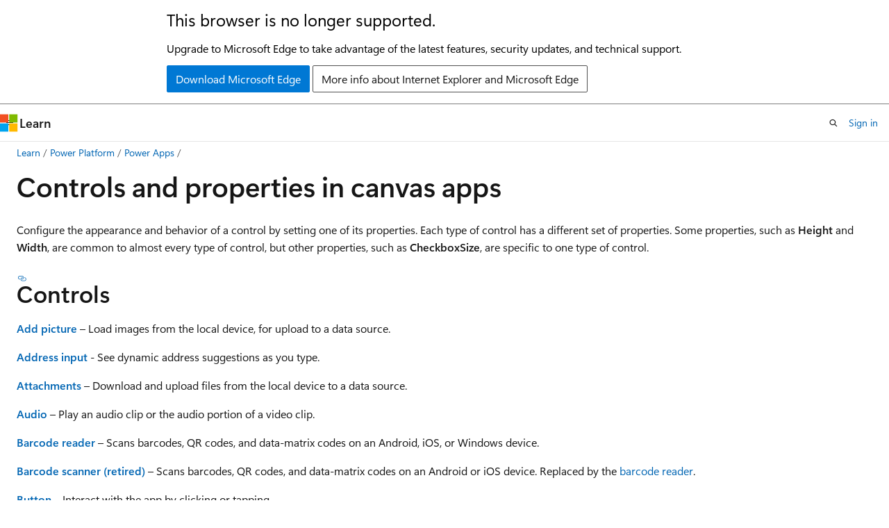

--- FILE ---
content_type: text/html
request_url: https://learn.microsoft.com/en-us/power-apps/maker/canvas-apps/reference-properties
body_size: 119382
content:
 <!DOCTYPE html>
		<html
			class="layout layout-holy-grail   show-table-of-contents conceptual show-breadcrumb default-focus"
			lang="en-us"
			dir="ltr"
			data-authenticated="false"
			data-auth-status-determined="false"
			data-target="docs"
			x-ms-format-detection="none"
		>
			
		<head>
			<title>Controls and properties in canvas apps - Power Apps | Microsoft Learn</title>
			<meta charset="utf-8" />
			<meta name="viewport" content="width=device-width, initial-scale=1.0" />
			<meta name="color-scheme" content="light dark" />

			<meta name="description" content="Learn about properties of different controls in canvas apps." />
			<link rel="canonical" href="https://learn.microsoft.com/en-us/power-apps/maker/canvas-apps/reference-properties" /> 

			<!-- Non-customizable open graph and sharing-related metadata -->
			<meta name="twitter:card" content="summary_large_image" />
			<meta name="twitter:site" content="@MicrosoftLearn" />
			<meta property="og:type" content="website" />
			<meta property="og:image:alt" content="Microsoft Learn" />
			<meta property="og:image" content="https://learn.microsoft.com/en-us/media/open-graph-image.png" />
			<!-- Page specific open graph and sharing-related metadata -->
			<meta property="og:title" content="Controls and properties in canvas apps - Power Apps" />
			<meta property="og:url" content="https://learn.microsoft.com/en-us/power-apps/maker/canvas-apps/reference-properties" />
			<meta property="og:description" content="Learn about properties of different controls in canvas apps." />
			<meta name="platform_id" content="109d9a26-9013-ce98-cf8a-41854e510c5c" /> <meta name="scope" content="Power Apps" />
			<meta name="locale" content="en-us" />
			 <meta name="adobe-target" content="true" /> 
			<meta name="uhfHeaderId" content="MSDocsHeader-MSPowerApps" />

			<meta name="page_type" content="conceptual" />

			<!--page specific meta tags-->
			

			<!-- custom meta tags -->
			
		<meta name="breadcrumb_path" content="../../breadcrumb/toc.json" />
	
		<meta name="ms.suite" content="office" />
	
		<meta name="feedback_system" content="Standard" />
	
		<meta name="feedback_product_url" content="https://ideas.powerapps.com" />
	
		<meta name="recommendations" content="true" />
	
		<meta name="bilingual_type" content="hover over" />
	
		<meta name="learn_banner_products" content="powerapps" />
	
		<meta name="ms.service" content="powerapps" />
	
		<meta name="search.app" content="PowerApps" />
	
		<meta name="search.app" content="powerapps-docs" />
	
		<meta name="author" content="chmoncay" />
	
		<meta name="ms.author" content="chmoncay" />
	
		<meta name="ms.topic" content="reference" />
	
		<meta name="ms.custom" content="canvas" />
	
		<meta name="ms.reviewer" content="mkaur-msft" />
	
		<meta name="ms.date" content="2021-01-06T00:00:00Z" />
	
		<meta name="ms.subservice" content="canvas-maker" />
	
		<meta name="search.audienceType" content="maker" />
	
		<meta name="contributors" content="mduelae" />
	
		<meta name="contributors" content="chmoncay" />
	
		<meta name="document_id" content="8befb37d-cf89-671a-84e1-88615258ad2f" />
	
		<meta name="document_version_independent_id" content="dc4bc297-e51a-3d6f-a8d9-36be050416d8" />
	
		<meta name="updated_at" content="2024-10-04T01:01:00Z" />
	
		<meta name="original_content_git_url" content="https://github.com/MicrosoftDocs/powerapps-docs-pr/blob/live/powerapps-docs/maker/canvas-apps/reference-properties.md" />
	
		<meta name="gitcommit" content="https://github.com/MicrosoftDocs/powerapps-docs-pr/blob/d5af43afb7fd96a76c70b51f101d2dc31b2a5701/powerapps-docs/maker/canvas-apps/reference-properties.md" />
	
		<meta name="git_commit_id" content="d5af43afb7fd96a76c70b51f101d2dc31b2a5701" />
	
		<meta name="site_name" content="Docs" />
	
		<meta name="depot_name" content="MSDN.powerapps-docs" />
	
		<meta name="schema" content="Conceptual" />
	
		<meta name="toc_rel" content="../toc.json" />
	
		<meta name="pdf_url_template" content="https://learn.microsoft.com/pdfstore/en-us/MSDN.powerapps-docs/{branchName}{pdfName}" />
	
		<meta name="feedback_help_link_type" content="" />
	
		<meta name="feedback_help_link_url" content="" />
	
		<meta name="word_count" content="5144" />
	
		<meta name="asset_id" content="maker/canvas-apps/reference-properties" />
	
		<meta name="moniker_range_name" content="" />
	
		<meta name="item_type" content="Content" />
	
		<meta name="source_path" content="powerapps-docs/maker/canvas-apps/reference-properties.md" />
	
		<meta name="previous_tlsh_hash" content="9F907BD2125C5A21BF816E0DDAB8AA2031F0944CB46437B43D65E8009A0D7C632F93D4D5E112BB6C07799162048FB35FE1E6D609E5BCE9D34A9F15AAB8E5E3C1C34C2BBBDC" />
	
		<meta name="github_feedback_content_git_url" content="https://github.com/MicrosoftDocs/powerapps-docs/blob/main/powerapps-docs/maker/canvas-apps/reference-properties.md" />
	 
		<meta name="cmProducts" content="https://authoring-docs-microsoft.poolparty.biz/devrel/97159432-14a9-4307-a469-d2f2c75f0e33" data-source="generated" />
	
		<meta name="cmProducts" content="https://authoring-docs-microsoft.poolparty.biz/devrel/5bc9163f-0a3f-4ea9-8ac5-a1945a4c162f" data-source="generated" />
	
		<meta name="spProducts" content="https://authoring-docs-microsoft.poolparty.biz/devrel/50565c62-5f6b-4687-be38-323113c72c2e" data-source="generated" />
	
		<meta name="spProducts" content="https://authoring-docs-microsoft.poolparty.biz/devrel/8c929cae-d11e-42a1-8868-48f7e5aa7c42" data-source="generated" />
	

			<!-- assets and js globals -->
			
			<link rel="stylesheet" href="/static/assets/0.4.03239.7319-c76ed203/styles/site-ltr.css" />
			<link rel="preconnect" href="//mscom.demdex.net" crossorigin />
						<link rel="dns-prefetch" href="//target.microsoft.com" />
						<link rel="dns-prefetch" href="//microsoftmscompoc.tt.omtrdc.net" />
						<link
							rel="preload"
							as="script"
							href="/static/third-party/adobe-target/at-js/2.9.0/at.js"
							integrity="sha384-1/viVM50hgc33O2gOgkWz3EjiD/Fy/ld1dKYXJRUyjNYVEjSUGcSN+iPiQF7e4cu"
							crossorigin="anonymous"
							id="adobe-target-script"
							type="application/javascript"
						/>
			<script src="https://wcpstatic.microsoft.com/mscc/lib/v2/wcp-consent.js"></script>
			<script src="https://js.monitor.azure.com/scripts/c/ms.jsll-4.min.js"></script>
			<script src="/_themes/docs.theme/master/en-us/_themes/global/deprecation.js"></script>

			<!-- msdocs global object -->
			<script id="msdocs-script">
		var msDocs = {
  "environment": {
    "accessLevel": "online",
    "azurePortalHostname": "portal.azure.com",
    "reviewFeatures": false,
    "supportLevel": "production",
    "systemContent": true,
    "siteName": "learn",
    "legacyHosting": false
  },
  "data": {
    "contentLocale": "en-us",
    "contentDir": "ltr",
    "userLocale": "en-us",
    "userDir": "ltr",
    "pageTemplate": "Conceptual",
    "brand": "",
    "context": {},
    "standardFeedback": true,
    "showFeedbackReport": false,
    "feedbackHelpLinkType": "",
    "feedbackHelpLinkUrl": "",
    "feedbackSystem": "Standard",
    "feedbackGitHubRepo": "",
    "feedbackProductUrl": "https://ideas.powerapps.com",
    "extendBreadcrumb": false,
    "isEditDisplayable": true,
    "isPrivateUnauthorized": false,
    "hideViewSource": false,
    "isPermissioned": false,
    "hasRecommendations": false,
    "contributors": [
      {
        "name": "chmoncay",
        "url": "https://github.com/chmoncay"
      },
      {
        "name": "JimDaly",
        "url": "https://github.com/JimDaly"
      },
      {
        "name": "mduelae",
        "url": "https://github.com/mduelae"
      },
      {
        "name": "v-amoldeore",
        "url": "https://github.com/v-amoldeore"
      },
      {
        "name": "anuitz",
        "url": "https://github.com/anuitz"
      },
      {
        "name": "BCBuizer",
        "url": "https://github.com/BCBuizer"
      },
      {
        "name": "tapanm-MSFT",
        "url": "https://github.com/tapanm-MSFT"
      },
      {
        "name": "OliverDumrique",
        "url": "https://github.com/OliverDumrique"
      },
      {
        "name": "DCtheGeek",
        "url": "https://github.com/DCtheGeek"
      },
      {
        "name": "KumarVivek",
        "url": "https://github.com/KumarVivek"
      },
      {
        "name": "emcoope-msft",
        "url": "https://github.com/emcoope-msft"
      },
      {
        "name": "fikaradz",
        "url": "https://github.com/fikaradz"
      },
      {
        "name": "AFTOwen",
        "url": "https://github.com/AFTOwen"
      },
      {
        "name": "mgblythe",
        "url": "https://github.com/mgblythe"
      }
    ]
  },
  "functions": {}
};;
	</script>

			<!-- base scripts, msdocs global should be before this -->
			<script src="/static/assets/0.4.03239.7319-c76ed203/scripts/en-us/index-docs.js"></script>
			

			<!-- json-ld -->
			
		</head>
	
			<body
				id="body"
				data-bi-name="body"
				class="layout-body "
				lang="en-us"
				dir="ltr"
			>
				<header class="layout-body-header">
		<div class="header-holder has-default-focus">
			
		<a
			href="#main"
			
			style="z-index: 1070"
			class="outline-color-text visually-hidden-until-focused position-fixed inner-focus focus-visible top-0 left-0 right-0 padding-xs text-align-center background-color-body"
			
		>
			Skip to main content
		</a>
	
		<a
			href="#"
			data-skip-to-ask-learn
			style="z-index: 1070"
			class="outline-color-text visually-hidden-until-focused position-fixed inner-focus focus-visible top-0 left-0 right-0 padding-xs text-align-center background-color-body"
			hidden
		>
			Skip to Ask Learn chat experience
		</a>
	

			<div hidden id="cookie-consent-holder" data-test-id="cookie-consent-container"></div>
			<!-- Unsupported browser warning -->
			<div
				id="unsupported-browser"
				style="background-color: white; color: black; padding: 16px; border-bottom: 1px solid grey;"
				hidden
			>
				<div style="max-width: 800px; margin: 0 auto;">
					<p style="font-size: 24px">This browser is no longer supported.</p>
					<p style="font-size: 16px; margin-top: 16px;">
						Upgrade to Microsoft Edge to take advantage of the latest features, security updates, and technical support.
					</p>
					<div style="margin-top: 12px;">
						<a
							href="https://go.microsoft.com/fwlink/p/?LinkID=2092881 "
							style="background-color: #0078d4; border: 1px solid #0078d4; color: white; padding: 6px 12px; border-radius: 2px; display: inline-block;"
						>
							Download Microsoft Edge
						</a>
						<a
							href="https://learn.microsoft.com/en-us/lifecycle/faq/internet-explorer-microsoft-edge"
							style="background-color: white; padding: 6px 12px; border: 1px solid #505050; color: #171717; border-radius: 2px; display: inline-block;"
						>
							More info about Internet Explorer and Microsoft Edge
						</a>
					</div>
				</div>
			</div>
			<!-- site header -->
			<header
				id="ms--site-header"
				data-test-id="site-header-wrapper"
				role="banner"
				itemscope="itemscope"
				itemtype="http://schema.org/Organization"
			>
				<div
					id="ms--mobile-nav"
					class="site-header display-none-tablet padding-inline-none gap-none"
					data-bi-name="mobile-header"
					data-test-id="mobile-header"
				></div>
				<div
					id="ms--primary-nav"
					class="site-header display-none display-flex-tablet"
					data-bi-name="L1-header"
					data-test-id="primary-header"
				></div>
				<div
					id="ms--secondary-nav"
					class="site-header display-none display-flex-tablet"
					data-bi-name="L2-header"
					data-test-id="secondary-header"
				></div>
			</header>
			
		<!-- banner -->
		<div data-banner>
			<div id="disclaimer-holder"></div>
			
		</div>
		<!-- banner end -->
	
		</div>
	</header>
				 <section
					id="layout-body-menu"
					class="layout-body-menu display-flex"
					data-bi-name="menu"
			  >
					<div
		id="left-container"
		class="left-container display-none display-block-tablet padding-inline-sm padding-bottom-sm width-full"
	>
		<nav
			id="affixed-left-container"
			class="margin-top-sm-tablet position-sticky display-flex flex-direction-column"
			aria-label="Primary"
		></nav>
	</div>
			  </section>

				<main
					id="main"
					role="main"
					class="layout-body-main "
					data-bi-name="content"
					lang="en-us"
					dir="ltr"
				>
					
			<div
		id="ms--content-header"
		class="content-header default-focus border-bottom-none"
		data-bi-name="content-header"
	>
		<div class="content-header-controls margin-xxs margin-inline-sm-tablet">
			<button
				type="button"
				class="contents-button button button-sm margin-right-xxs"
				data-bi-name="contents-expand"
				aria-haspopup="true"
				data-contents-button
			>
				<span class="icon" aria-hidden="true"><span class="docon docon-menu"></span></span>
				<span class="contents-expand-title"> Table of contents </span>
			</button>
			<button
				type="button"
				class="ap-collapse-behavior ap-expanded button button-sm"
				data-bi-name="ap-collapse"
				aria-controls="action-panel"
			>
				<span class="icon" aria-hidden="true"><span class="docon docon-exit-mode"></span></span>
				<span>Exit editor mode</span>
			</button>
		</div>
	</div>
			<div data-main-column class="padding-sm padding-top-none padding-top-sm-tablet">
				<div>
					
		<div id="article-header" class="background-color-body margin-bottom-xs display-none-print">
			<div class="display-flex align-items-center justify-content-space-between">
				
		<details
			id="article-header-breadcrumbs-overflow-popover"
			class="popover"
			data-for="article-header-breadcrumbs"
		>
			<summary
				class="button button-clear button-primary button-sm inner-focus"
				aria-label="All breadcrumbs"
			>
				<span class="icon">
					<span class="docon docon-more"></span>
				</span>
			</summary>
			<div id="article-header-breadcrumbs-overflow" class="popover-content padding-none"></div>
		</details>

		<bread-crumbs
			id="article-header-breadcrumbs"
			role="group"
			aria-label="Breadcrumbs"
			data-test-id="article-header-breadcrumbs"
			class="overflow-hidden flex-grow-1 margin-right-sm margin-right-md-tablet margin-right-lg-desktop margin-left-negative-xxs padding-left-xxs"
		></bread-crumbs>
	 
		<div
			id="article-header-page-actions"
			class="opacity-none margin-left-auto display-flex flex-wrap-no-wrap align-items-stretch"
		>
			
		<button
			class="button button-sm border-none inner-focus display-none-tablet flex-shrink-0 "
			data-bi-name="ask-learn-assistant-entry"
			data-test-id="ask-learn-assistant-modal-entry-mobile"
			data-ask-learn-modal-entry
			
			type="button"
			style="min-width: max-content;"
			aria-expanded="false"
			aria-label="Ask Learn"
			hidden
		>
			<span class="icon font-size-lg" aria-hidden="true">
				<span class="docon docon-chat-sparkle-fill gradient-ask-learn-logo"></span>
			</span>
		</button>
		<button
			class="button button-sm display-none display-inline-flex-tablet display-none-desktop flex-shrink-0 margin-right-xxs border-color-ask-learn "
			data-bi-name="ask-learn-assistant-entry"
			
			data-test-id="ask-learn-assistant-modal-entry-tablet"
			data-ask-learn-modal-entry
			type="button"
			style="min-width: max-content;"
			aria-expanded="false"
			hidden
		>
			<span class="icon font-size-lg" aria-hidden="true">
				<span class="docon docon-chat-sparkle-fill gradient-ask-learn-logo"></span>
			</span>
			<span>Ask Learn</span>
		</button>
		<button
			class="button button-sm display-none flex-shrink-0 display-inline-flex-desktop margin-right-xxs border-color-ask-learn "
			data-bi-name="ask-learn-assistant-entry"
			
			data-test-id="ask-learn-assistant-flyout-entry"
			data-ask-learn-flyout-entry
			data-flyout-button="toggle"
			type="button"
			style="min-width: max-content;"
			aria-expanded="false"
			aria-controls="ask-learn-flyout"
			hidden
		>
			<span class="icon font-size-lg" aria-hidden="true">
				<span class="docon docon-chat-sparkle-fill gradient-ask-learn-logo"></span>
			</span>
			<span>Ask Learn</span>
		</button>
	 
		<button
			type="button"
			id="ms--focus-mode-button"
			data-focus-mode
			data-bi-name="focus-mode-entry"
			class="button button-sm flex-shrink-0 margin-right-xxs display-none display-inline-flex-desktop"
		>
			<span class="icon font-size-lg" aria-hidden="true">
				<span class="docon docon-glasses"></span>
			</span>
			<span>Focus mode</span>
		</button>
	 

			<details class="popover popover-right" id="article-header-page-actions-overflow">
				<summary
					class="justify-content-flex-start button button-clear button-sm button-primary inner-focus"
					aria-label="More actions"
					title="More actions"
				>
					<span class="icon" aria-hidden="true">
						<span class="docon docon-more-vertical"></span>
					</span>
				</summary>
				<div class="popover-content">
					
		<button
			data-page-action-item="overflow-mobile"
			type="button"
			class="button-block button-sm inner-focus button button-clear display-none-tablet justify-content-flex-start text-align-left"
			data-bi-name="contents-expand"
			data-contents-button
			data-popover-close
		>
			<span class="icon">
				<span class="docon docon-editor-list-bullet" aria-hidden="true"></span>
			</span>
			<span class="contents-expand-title">Table of contents</span>
		</button>
	 
		<a
			id="lang-link-overflow"
			class="button-sm inner-focus button button-clear button-block justify-content-flex-start text-align-left"
			data-bi-name="language-toggle"
			data-page-action-item="overflow-all"
			data-check-hidden="true"
			data-read-in-link
			href="#"
			hidden
		>
			<span class="icon" aria-hidden="true" data-read-in-link-icon>
				<span class="docon docon-locale-globe"></span>
			</span>
			<span data-read-in-link-text>Read in English</span>
		</a>
	 
		<button
			type="button"
			class="collection button button-clear button-sm button-block justify-content-flex-start text-align-left inner-focus"
			data-list-type="collection"
			data-bi-name="collection"
			data-page-action-item="overflow-all"
			data-check-hidden="true"
			data-popover-close
		>
			<span class="icon" aria-hidden="true">
				<span class="docon docon-circle-addition"></span>
			</span>
			<span class="collection-status">Add</span>
		</button>
	
					
		<button
			type="button"
			class="collection button button-block button-clear button-sm justify-content-flex-start text-align-left inner-focus"
			data-list-type="plan"
			data-bi-name="plan"
			data-page-action-item="overflow-all"
			data-check-hidden="true"
			data-popover-close
			hidden
		>
			<span class="icon" aria-hidden="true">
				<span class="docon docon-circle-addition"></span>
			</span>
			<span class="plan-status">Add to plan</span>
		</button>
	  
		<a
			data-contenteditbtn
			class="button button-clear button-block button-sm inner-focus justify-content-flex-start text-align-left text-decoration-none"
			data-bi-name="edit"
			
			href="https://github.com/MicrosoftDocs/powerapps-docs/blob/main/powerapps-docs/maker/canvas-apps/reference-properties.md"
			data-original_content_git_url="https://github.com/MicrosoftDocs/powerapps-docs-pr/blob/live/powerapps-docs/maker/canvas-apps/reference-properties.md"
			data-original_content_git_url_template="{repo}/blob/{branch}/powerapps-docs/maker/canvas-apps/reference-properties.md"
			data-pr_repo=""
			data-pr_branch=""
		>
			<span class="icon" aria-hidden="true">
				<span class="docon docon-edit-outline"></span>
			</span>
			<span>Edit</span>
		</a>
	
					
		<hr class="margin-block-xxs" />
		<h4 class="font-size-sm padding-left-xxs">Share via</h4>
		
					<a
						class="button button-clear button-sm inner-focus button-block justify-content-flex-start text-align-left text-decoration-none share-facebook"
						data-bi-name="facebook"
						data-page-action-item="overflow-all"
						href="#"
					>
						<span class="icon color-primary" aria-hidden="true">
							<span class="docon docon-facebook-share"></span>
						</span>
						<span>Facebook</span>
					</a>

					<a
						href="#"
						class="button button-clear button-sm inner-focus button-block justify-content-flex-start text-align-left text-decoration-none share-twitter"
						data-bi-name="twitter"
						data-page-action-item="overflow-all"
					>
						<span class="icon color-text" aria-hidden="true">
							<span class="docon docon-xlogo-share"></span>
						</span>
						<span>x.com</span>
					</a>

					<a
						href="#"
						class="button button-clear button-sm inner-focus button-block justify-content-flex-start text-align-left text-decoration-none share-linkedin"
						data-bi-name="linkedin"
						data-page-action-item="overflow-all"
					>
						<span class="icon color-primary" aria-hidden="true">
							<span class="docon docon-linked-in-logo"></span>
						</span>
						<span>LinkedIn</span>
					</a>
					<a
						href="#"
						class="button button-clear button-sm inner-focus button-block justify-content-flex-start text-align-left text-decoration-none share-email"
						data-bi-name="email"
						data-page-action-item="overflow-all"
					>
						<span class="icon color-primary" aria-hidden="true">
							<span class="docon docon-mail-message"></span>
						</span>
						<span>Email</span>
					</a>
			  
	 
		<hr class="margin-block-xxs" />
		<button
			class="button button-block button-clear button-sm justify-content-flex-start text-align-left inner-focus"
			type="button"
			data-bi-name="print"
			data-page-action-item="overflow-all"
			data-popover-close
			data-print-page
			data-check-hidden="true"
		>
			<span class="icon color-primary" aria-hidden="true">
				<span class="docon docon-print"></span>
			</span>
			<span>Print</span>
		</button>
	
				</div>
			</details>
		</div>
	
			</div>
		</div>
	  
		<!-- privateUnauthorizedTemplate is hidden by default -->
		<div unauthorized-private-section data-bi-name="permission-content-unauthorized-private" hidden>
			<hr class="hr margin-top-xs margin-bottom-sm" />
			<div class="notification notification-info">
				<div class="notification-content">
					<p class="margin-top-none notification-title">
						<span class="icon">
							<span class="docon docon-exclamation-circle-solid" aria-hidden="true"></span>
						</span>
						<span>Note</span>
					</p>
					<p class="margin-top-none authentication-determined not-authenticated">
						Access to this page requires authorization. You can try <a class="docs-sign-in" href="#" data-bi-name="permission-content-sign-in">signing in</a> or <a  class="docs-change-directory" data-bi-name="permisson-content-change-directory">changing directories</a>.
					</p>
					<p class="margin-top-none authentication-determined authenticated">
						Access to this page requires authorization. You can try <a class="docs-change-directory" data-bi-name="permisson-content-change-directory">changing directories</a>.
					</p>
				</div>
			</div>
		</div>
	
					<div class="content"><h1 id="controls-and-properties-in-canvas-apps">Controls and properties in canvas apps</h1></div>
					
		<div
			id="article-metadata"
			data-bi-name="article-metadata"
			data-test-id="article-metadata"
			class="page-metadata-container display-flex gap-xxs justify-content-space-between align-items-center flex-wrap-wrap"
		>
			 
				<div
					id="user-feedback"
					class="margin-block-xxs display-none display-none-print"
					hidden
					data-hide-on-archived
				>
					
		<button
			id="user-feedback-button"
			data-test-id="conceptual-feedback-button"
			class="button button-sm button-clear button-primary display-none"
			type="button"
			data-bi-name="user-feedback-button"
			data-user-feedback-button
			hidden
		>
			<span class="icon" aria-hidden="true">
				<span class="docon docon-like"></span>
			</span>
			<span>Feedback</span>
		</button>
	
				</div>
		  
		</div>
	 
		<div data-id="ai-summary-on-docs" hidden>
			<div id="ms--ai-summary">
				<span class="icon" aria-hidden="true">
					<span class="docon docon-sparkle-fill gradient-text-vivid"></span>
				</span>
				<button
					type="button"
					class="tag tag-sm tag-suggestion"
					data-test-id="ai-summary-cta"
					data-bi-name="ai-summary-cta"
					data-an="ai-summary"
				>
					<span class="ai-summary-cta-text">
						Summarize this article for me
					</span>
				</button>
			</div>
			<!-- Slot where the client will render the summary card after the user clicks the CTA -->
			<div id="ms--ai-summary-header"></div>
		</div>
	 
		<nav
			id="center-doc-outline"
			class="doc-outline is-hidden-desktop display-none-print margin-bottom-sm"
			data-bi-name="intopic toc"
			aria-label="In this article"
		>
			<h2 id="ms--in-this-article" class="title is-6 margin-block-xs">
				In this article
			</h2>
		</nav>
	
					<div class="content"><p>Configure the appearance and behavior of a control by setting one of its properties. Each type of control has a different set of properties. Some properties, such as <strong>Height</strong> and <strong>Width</strong>, are common to almost every type of control, but other properties, such as <strong>CheckboxSize</strong>, are specific to one type of control.</p>
<h2 id="controls">Controls</h2>
<p><strong><a href="controls/control-add-picture" data-linktype="relative-path">Add picture</a></strong> – Load images from the local device, for upload to a data source.</p>
<p><strong><a href="geospatial-component-input-address" data-linktype="relative-path">Address input</a></strong> - See dynamic address suggestions as you type.</p>
<p><strong><a href="controls/control-attachments" data-linktype="relative-path">Attachments</a></strong> – Download and upload files from the local device to a data source.</p>
<p><strong><a href="controls/control-audio-video" data-linktype="relative-path">Audio</a></strong> – Play an audio clip or the audio portion of a video clip.</p>
<p><strong><a href="controls/control-barcodereader" data-linktype="relative-path">Barcode reader</a></strong> – Scans barcodes, QR codes, and data-matrix codes on an Android, iOS, or Windows device.</p>
<p><strong><a href="controls/control-new-barcode-scanner" data-linktype="relative-path">Barcode scanner (retired)</a></strong> – Scans barcodes, QR codes, and data-matrix codes on an Android or iOS device. Replaced by the <a href="controls/control-barcodereader" data-linktype="relative-path">barcode reader</a>.</p>
<p><strong><a href="controls/control-button" data-linktype="relative-path">Button</a></strong> – Interact with the app by clicking or tapping.</p>
<p><strong><a href="controls/control-camera" data-linktype="relative-path">Camera</a></strong> – Take and save photos in the app or to a data source.</p>
<p><strong><a href="controls/control-card" data-linktype="relative-path">Card</a></strong> – Display and edit an individual field of a record in a <strong><a href="controls/control-form-detail" data-linktype="relative-path">Edit form</a></strong> or <strong><a href="controls/control-form-detail" data-linktype="relative-path">Display form</a></strong> control.</p>
<p><strong><a href="controls/control-check-box" data-linktype="relative-path">Check box</a></strong> – Select or clear an option to specify <strong>true</strong> or <strong>false</strong>.</p>
<p><strong><a href="controls/control-column-line-chart" data-linktype="relative-path">Column chart</a></strong> – Show values as vertical bars relative to two axes.</p>
<p><strong><a href="controls/control-column" data-linktype="relative-path">Column</a></strong> - Provides the display experience for a single field in a <a href="controls/control-data-table" data-linktype="relative-path"><strong>Data table</strong></a> control.</p>
<p><strong><a href="controls/control-combo-box" data-linktype="relative-path">Combo box</a></strong> - Allows users to make selections from provided choices. Supports search and multi-select.</p>
<p><strong><a href="controls/control-container" data-linktype="relative-path">Container (experimental)</a></strong> - Create nested hierarchy for accessibility and responsiveness.</p>
<p><strong><a href="controls/control-data-table" data-linktype="relative-path">Data table (preview)</a></strong> - Show data in a tabular format.</p>
<p><strong><a href="controls/control-date-picker" data-linktype="relative-path">Date picker</a></strong> – Specify a date by clicking or tapping.</p>
<p><strong><a href="controls/control-form-detail" data-linktype="relative-path">Display form</a></strong> – Display records in a data source using a form.</p>
<p><strong><a href="controls/control-drop-down" data-linktype="relative-path">Drop down</a></strong> – Show the first item in a list until a chevron is selected.</p>
<p><strong><a href="controls/control-form-detail" data-linktype="relative-path">Edit form</a></strong> – Edit and create records in a data source using a form.</p>
<p><strong><a href="controls/control-form-detail" data-linktype="relative-path">Display and Edit form</a></strong> - Experimental feature: Add dynamic forms in which users can view, navigate, and edit relational data from the Microsoft Dataverse.</p>
<p><strong><a href="controls/control-export-import" data-linktype="relative-path">Export</a></strong> – Export data for use elsewhere in Power Apps.</p>
<p><strong><a href="controls/control-gallery" data-linktype="relative-path">Gallery</a></strong> – Show a list of records that can contain multiple types of data.</p>
<p><strong><a href="controls/control-html-text" data-linktype="relative-path">HTML text</a></strong> – Convert HTML tags automatically.</p>
<p><strong><a href="controls/control-horizontal-container" data-linktype="relative-path">Horizontal container </a></strong> – Determines the position of the child components so that you never have to set X, Y for a component inside the container.</p>
<p><strong><a href="controls/control-shapes-icons" data-linktype="relative-path">Icon</a></strong> – Add graphic appeal and visual interest.</p>
<p><strong><a href="controls/control-image" data-linktype="relative-path">Image</a></strong> – Show an image from, for example, a local file or a data source.</p>
<p><strong><a href="controls/control-export-import" data-linktype="relative-path">Import</a></strong> – Import data from elsewhere in Power Apps.</p>
<p><strong><a href="controls/control-column-line-chart" data-linktype="relative-path">Line chart</a></strong> – Show values as data points relative to two axes.</p>
<p><strong><a href="controls/control-list-box" data-linktype="relative-path">List box</a></strong> – Select one or more items in a list.</p>
<p><strong><a href="geospatial-component-map" data-linktype="relative-path">Map</a></strong> - View the physical position of objects from a data source, or by inputting new physical locations.</p>
<p><strong><a href="mixed-reality-component-measure-distance" data-linktype="relative-path">Measuring Camera</a></strong> - Measure distance, area, and volume in mixed reality.</p>
<p><strong><a href="controls/control-microphone" data-linktype="relative-path">Microphone</a></strong> – Record and save sounds in the app or to a data source.</p>
<p><strong><a href="controls/control-pdf-viewer" data-linktype="relative-path">PDF viewer (experimental)</a></strong> – Show the content of a PDF file on the Internet.</p>
<p><strong><a href="controls/control-pen-input" data-linktype="relative-path">Pen input</a></strong> – Draw an image or text, and save it in the app or to a data source.</p>
<p><strong><a href="controls/control-pie-chart" data-linktype="relative-path">Pie chart</a></strong> – Show how values relate to each other.</p>
<p><strong><a href="controls/control-power-bi-tile" data-linktype="relative-path">Power BI tile</a></strong> – Display a Power BI tile inside an app.</p>
<p><strong><a href="controls/control-radio" data-linktype="relative-path">Radio</a></strong> – Show options that are mutually exclusive.</p>
<p><strong><a href="controls/control-rating" data-linktype="relative-path">Rating</a></strong> – Indicate a value between 1 and a specified number.</p>
<p><strong><a href="controls/control-richtexteditor" data-linktype="relative-path">Rich text editor</a></strong> – Allows rich text formatting by app users.</p>
<p><strong><a href="controls/control-screen" data-linktype="relative-path">Screen</a></strong> – Show and update data about a specific task.</p>
<p><strong><a href="controls/control-shapes-icons" data-linktype="relative-path">Shape</a></strong> – Display arrows and geometric shapes, such as rectangles.</p>
<p><strong><a href="controls/control-slider" data-linktype="relative-path">Slider</a></strong> – Specify a value by dragging a handle.</p>
<p><strong><a href="controls/control-stream-video" data-linktype="relative-path">Stream Video</a></strong> – Play videos and browse through channels from the Microsoft Stream service.</p>
<p><strong><a href="controls/control-text-box" data-linktype="relative-path">Label</a></strong> – Shows data such as text, numbers, dates, or currency.</p>
<p><strong><a href="controls/control-text-input" data-linktype="relative-path">Text input</a></strong> – Type text, numbers, and other data.</p>
<p><strong><a href="controls/control-timer" data-linktype="relative-path">Timer</a></strong> – Configure your app to respond after a certain amount of time passes.</p>
<p><strong><a href="controls/control-toggle" data-linktype="relative-path">Toggle</a></strong> – Drag a handle to specify <strong>true</strong> or <strong>false</strong>.</p>
<p><strong><a href="controls/control-audio-video" data-linktype="relative-path">Video</a></strong> – Play a video clip from a local file, a data source, or YouTube.</p>
<p><strong><a href="controls/control-vertical-container" data-linktype="relative-path">Vertical container </a></strong> – Determines the position of the child components so that you never have to set X, Y for a component inside the container.</p>
<p><strong><a href="mixed-reality-component-view-3d" data-linktype="relative-path">3D object</a></strong> - Rotate and zoom into the model with simple gestures in 3D.</p>
<p><strong><a href="mixed-reality-component-view-mr" data-linktype="relative-path">View in MR</a></strong> - See how a particular item might fit within a specified space in mixed reality.</p>
<p><strong><a href="mixed-reality-component-view-shape" data-linktype="relative-path">View shape in MR</a></strong> - See if a simple cube might fit within a specified space in mixed reality.</p>
<p><strong><a href="controls/control-barcodescanner" data-linktype="relative-path">Web barcode scanner (experimental)</a></strong> – The legacy barcode scanner, which is obsolete but might be useful for scanning codes in a web browser.</p>
<h2 id="common-properties-by-category">Common properties by category</h2>
<p><strong><a href="controls/properties-color-border" data-linktype="relative-path">Color and border</a></strong> – Configure the color and border of a control that can change as a user interacts with it.</p>
<p><strong><a href="controls/properties-core" data-linktype="relative-path">Core</a></strong> – Configure whether the user can see and interact with a control.</p>
<p><strong><a href="controls/properties-visual" data-linktype="relative-path">Image</a></strong> – Configure what image is shown and how it fills the control.</p>
<p><strong><a href="controls/properties-size-location" data-linktype="relative-path">Size and location</a></strong> – Configure how big a control (or an element of a control) is and where it is in relation to the screen it's on.</p>
<p><strong><a href="controls/properties-text" data-linktype="relative-path">Text</a></strong> – Configure how text appears in controls, such as font characteristics, alignment, line height.</p>
<h2 id="all-properties">All properties</h2>
<h3 id="a">A</h3>
<p><strong><a href="controls/properties-accessibility" data-linktype="relative-path">AccesibleLabel</a></strong> – Reference information about properties related to accessibility in Power Apps.</p>
<p><strong><a href="controls/control-pdf-viewer" data-linktype="relative-path">ActualZoom</a></strong> – The actual zoom of the control, which may differ from the zoom requested with the <strong>Zoom</strong> property.  Applies to the <strong><a href="controls/control-pdf-viewer" data-linktype="relative-path">PDF viewer</a></strong> control.</p>
<p><strong><a href="controls/properties-text" data-linktype="relative-path">Align</a></strong> – The location of text in relation to the horizontal center of its control.  Applies to many controls.</p>
<p><strong><a href="controls/control-gallery" data-linktype="relative-path">AllItems</a></strong> – All items in a gallery, including additional control values that are a part of the gallery's template.  Applies to the <strong><a href="controls/control-gallery" data-linktype="relative-path">Gallery</a></strong> control.</p>
<p><strong>AutoDisableOnSelect</strong> – Automatically disables the control while the OnSelect behavior is executing.  Applies to <strong><a href="controls/control-button" data-linktype="relative-path">Button</a></strong> and <strong><a href="controls/control-image" data-linktype="relative-path">Image</a></strong> controls.</p>
<p><strong><a href="controls/properties-size-location" data-linktype="relative-path">AutoHeight</a></strong> – Whether a label automatically increases its height if its <strong><a href="controls/properties-core" data-linktype="relative-path">Text</a></strong> property contains more characters than the control can show. Applies to the <strong><a href="controls/control-text-box" data-linktype="relative-path">Label</a></strong> control.</p>
<p><strong>AutoPause</strong> – Whether an audio or video clip automatically pauses if the user navigates to a different screen.  Applies to <strong><a href="controls/control-audio-video" data-linktype="relative-path">Audio</a></strong>, <strong><a href="controls/control-timer" data-linktype="relative-path">Timer</a></strong>, and <strong><a href="controls/control-audio-video" data-linktype="relative-path">Video</a></strong> controls.</p>
<p><strong>AutoStart</strong> – Whether an audio or video control automatically starts to play a clip when the user navigates to the screen that contains that control.  Applies to <strong><a href="controls/control-audio-video" data-linktype="relative-path">Audio</a></strong>, <strong><a href="controls/control-timer" data-linktype="relative-path">Timer</a></strong>, and <strong><a href="controls/control-audio-video" data-linktype="relative-path">Video</a></strong> controls.</p>
<h3 id="b">B</h3>
<p><strong><a href="controls/properties-visual" data-linktype="relative-path">BackgroundImage</a></strong> – The name of an image file that appears in the background of a screen.  Applies to the <strong><a href="controls/control-screen" data-linktype="relative-path">Screen</a></strong> control.</p>
<p><strong><a href="controls/properties-color-border" data-linktype="relative-path">BorderColor</a></strong> – The color of a control's border.  Applies to many controls.</p>
<p><strong><a href="controls/properties-color-border" data-linktype="relative-path">BorderStyle</a></strong> – Whether a control's border is <strong>Solid</strong>, <strong>Dashed</strong>, <strong>Dotted</strong>, or <strong>None</strong>.  Applies to many controls.</p>
<p><strong><a href="controls/properties-color-border" data-linktype="relative-path">BorderThickness</a></strong> – The thickness of a control's border.  Applies to many controls.</p>
<p><strong><a href="controls/control-camera" data-linktype="relative-path">Brightness</a></strong> – How much light the user is likely to perceive in an image.  Applies to the <strong><a href="controls/control-camera" data-linktype="relative-path">Camera</a></strong> control.</p>
<h3 id="c">C</h3>
<p><strong><a href="controls/control-image" data-linktype="relative-path">CalculateOriginalDimensions</a></strong> – Enables the <strong><a href="controls/control-image" data-linktype="relative-path">OriginalHeight</a></strong> and <strong><a href="controls/control-image" data-linktype="relative-path">OriginalWidth</a></strong> properties.  Applies to the <strong><a href="controls/control-image" data-linktype="relative-path">Image</a></strong> control.</p>
<p><strong><a href="controls/control-camera" data-linktype="relative-path">Camera</a></strong> – On a device that has more than one camera, the numeric ID of the camera that the app uses.  Applies to the <strong><a href="controls/control-camera" data-linktype="relative-path">Camera</a></strong> control.</p>
<p><strong><a href="controls/control-check-box" data-linktype="relative-path">CheckboxBackgroundFill</a></strong> – The background color of the box that surrounds the checkmark in a checkbox control.  Applies to the <strong><a href="controls/control-check-box" data-linktype="relative-path">Check box</a></strong> control.</p>
<p><strong><a href="controls/control-check-box" data-linktype="relative-path">CheckboxBorderColor</a></strong> – The color of the border that surrounds the checkmark in a checkbox control.  Applies to the <strong><a href="controls/control-check-box" data-linktype="relative-path">Check box</a></strong> control.</p>
<p><strong><a href="controls/control-check-box" data-linktype="relative-path">CheckboxSize</a></strong> – The width and height of the box that surrounds the checkmark in a checkbox control.  Applies to the <strong><a href="controls/control-check-box" data-linktype="relative-path">Check box</a></strong> control.</p>
<p><strong><a href="controls/control-check-box" data-linktype="relative-path">CheckmarkFill</a></strong> – The color of the checkmark in a checkbox control.  Applies to the <strong><a href="controls/control-check-box" data-linktype="relative-path">Check box</a></strong> control.</p>
<p><strong><a href="controls/control-drop-down" data-linktype="relative-path">ChevronBackground</a></strong> – The color behind the down arrow in a dropdown list.  Applies to the <strong><a href="controls/control-drop-down" data-linktype="relative-path">Drop down</a></strong> control.</p>
<p><strong><a href="controls/control-drop-down" data-linktype="relative-path">ChevronFill</a></strong> – The color of the down arrow in a dropdown list.  Applies to the <strong><a href="controls/control-drop-down" data-linktype="relative-path">Drop down</a></strong> control.</p>
<p><strong><a href="controls/control-text-input" data-linktype="relative-path">Clear</a></strong> – Whether a text-input control shows an "X" that the user can tap or click to clear the contents of that control.  Applies to the <strong><a href="controls/control-text-input" data-linktype="relative-path">Text input</a></strong> control.</p>
<p><strong><a href="controls/properties-color-border" data-linktype="relative-path">Color</a></strong> – The color of text in a control.  Applies to many controls.</p>
<p><strong>ContentLanguage</strong> – The language of the control's content, if different from the control's container.</p>
<p><strong><a href="controls/control-camera" data-linktype="relative-path">Contrast</a></strong> – How easily the user can distinguish between similar colors in an image.  Applies to the <strong><a href="controls/control-camera" data-linktype="relative-path">Camera</a></strong> control.</p>
<p><strong><a href="controls/control-pdf-viewer" data-linktype="relative-path">CurrentFindText</a></strong> – The current search term that is in use.  Applies to the <strong><a href="controls/control-pdf-viewer" data-linktype="relative-path">PDF viewer</a></strong> control.</p>
<p><strong><a href="controls/control-pdf-viewer" data-linktype="relative-path">CurrentPage</a></strong> – The number of the page in a PDF file that is actually being shown.  Applies to the <strong><a href="controls/control-pdf-viewer" data-linktype="relative-path">PDF viewer</a></strong> control.</p>
<h3 id="d">D</h3>
<p><strong><a href="controls/control-export-import" data-linktype="relative-path">Data</a></strong> – The name of a collection that you want to export to a local file.  Applies to the <strong><a href="controls/control-export-import" data-linktype="relative-path">Export</a></strong> control.</p>
<p><strong><a href="controls/control-card" data-linktype="relative-path">DataField</a></strong> – The name of the field within a record that this card displays and edits.  Applies to the <strong><a href="controls/control-card" data-linktype="relative-path">Card</a></strong> control.</p>
<p><strong><a href="controls/control-form-detail" data-linktype="relative-path">DataSource</a></strong> – The data source that contains the record that the user will show, edit, or create.  Applies to <strong><a href="controls/control-form-detail" data-linktype="relative-path">Display form</a></strong> and <strong><a href="controls/control-form-detail" data-linktype="relative-path">Edit form</a></strong> controls.</p>
<p><strong><a href="controls/properties-core" data-linktype="relative-path">Default</a></strong> – The initial value of a control before it is changed by the user.  Applies to many controls.</p>
<p><strong><a href="controls/control-date-picker" data-linktype="relative-path">DefaultDate</a></strong> – The initial value of a date control before it is changed by the user.  Applies to the <strong><a href="controls/control-date-picker" data-linktype="relative-path">Date Picker</a></strong> control.</p>
<p><strong><a href="controls/control-form-detail" data-linktype="relative-path">DefaultMode</a></strong> – The initial mode of a form control, either <strong>Edit</strong>, <strong>New</strong>, or <strong>View</strong>.  Applies to the <strong><a href="controls/control-form-detail" data-linktype="relative-path">Edit form</a></strong> control.</p>
<p><strong>DelayOutput</strong> – When set to true, user input is registered after half a second delay. Useful for delaying expensive operations until user completes inputting text (i.e. for filtering when input is used in other formulas). Applies to the <strong><a href="controls/control-text-input" data-linktype="relative-path">Text input</a></strong> control.</p>
<p><strong><a href="controls/control-gallery" data-linktype="relative-path">Direction</a></strong> – Whether the first item in a gallery in landscape orientation appears near the left or right edge.  Applies to the <strong><a href="controls/control-gallery" data-linktype="relative-path">Gallery</a></strong> control.</p>
<p><strong><a href="controls/properties-core" data-linktype="relative-path">Disabled</a></strong> – Whether the user can interact with the control.  Applies to many controls.</p>
<p><strong><a href="controls/properties-color-border" data-linktype="relative-path">DisabledBorderColor</a></strong> – The color of a control's border if the control's <strong><a href="controls/properties-core" data-linktype="relative-path">Disabled</a></strong> property is set to <strong>true</strong>.  Applies to many controls.</p>
<p><strong><a href="controls/properties-color-border" data-linktype="relative-path">DisabledColor</a></strong> – The color of text in a control if its <strong><a href="controls/properties-core" data-linktype="relative-path">Disabled</a></strong> property is set to <strong>true</strong>.  Applies to many controls.</p>
<p><strong><a href="controls/properties-color-border" data-linktype="relative-path">DisabledFill</a></strong> – The background color of a control if its <strong><a href="controls/properties-core" data-linktype="relative-path">Disabled</a></strong> property is set to <strong>true</strong>.  Applies to many controls.</p>
<p><strong><a href="controls/control-card" data-linktype="relative-path">DisplayName</a></strong> – The user friendly name for a field in a data source.  Applies to the <strong><a href="controls/control-card" data-linktype="relative-path">Card</a></strong> control.</p>
<p><strong><a href="controls/properties-core" data-linktype="relative-path">DisplayMode</a></strong> – Values can be Edit, View, or Disabled. Configures whether the control allows user input (Edit), only displays data (View) or is disabled (Disabled).</p>
<p><strong><a href="controls/control-pdf-viewer" data-linktype="relative-path">Document</a></strong> – The URL, enclosed in double-quotation marks, of a PDF file.  Applies to the <strong><a href="controls/control-pdf-viewer" data-linktype="relative-path">PDF viewer</a></strong> control.</p>
<p><strong><a href="controls/properties-color-border" data-linktype="relative-path">Drop shadow</a></strong> - Adds shadow effects around the control.  Applies to the <strong><a href="controls/control-horizontal-container" data-linktype="relative-path">Horizontal container </a></strong> and <strong><a href="controls/control-vertical-container" data-linktype="relative-path">Vertical container </a></strong> control.</p>
<p>-
<strong><a href="controls/control-timer" data-linktype="relative-path">Duration</a></strong> – How long a timer runs.  Applies to the <strong><a href="controls/control-timer" data-linktype="relative-path">Timer</a></strong> control.</p>
<h3 id="e">E</h3>
<p><strong>EnableSpellCheck</strong> – Whether a <strong><a href="controls/control-text-input" data-linktype="relative-path">Text input</a></strong> control should use the browser spell check function. Power Apps for Windows doesn't support this property.</p>
<p><strong><a href="controls/control-date-picker" data-linktype="relative-path">EndYear</a></strong> – The latest year to which the user can set value of a date-picker control.  Applies to the <strong><a href="controls/control-date-picker" data-linktype="relative-path">Date Picker</a></strong> control.</p>
<p><strong>Error</strong> – The meaning of this property is dependent on the control:</p>
<ul>
<li><strong><a href="controls/control-add-picture" data-linktype="relative-path">Add picture</a></strong> control - If there is a problem uploading an image, this property will contain an appropriate error string.</li>
<li><strong><a href="controls/control-card" data-linktype="relative-path">Card</a></strong> control – The user friendly error message to display for this field when validation fails.</li>
<li><strong><a href="controls/control-form-detail" data-linktype="relative-path">Edit form</a></strong> control – A user friendly error message to display for this form when the <strong><a href="functions/function-form" data-linktype="relative-path">SubmitForm</a></strong> function fails.</li>
</ul>
<p><strong><a href="controls/control-form-detail" data-linktype="relative-path">ErrorKind</a></strong> – If an error occurs when <strong>SubmitForm</strong> runs, the kind of error that occurred.  Applies to <strong><a href="controls/control-form-detail" data-linktype="relative-path">Display form</a></strong> and <strong><a href="controls/control-form-detail" data-linktype="relative-path">Edit form</a></strong> controls.</p>
<p><strong><a href="controls/control-pie-chart" data-linktype="relative-path">Explode</a></strong> – The distance between wedges in a pie chart.  Applies to the <strong><a href="controls/control-pie-chart" data-linktype="relative-path">Pie chart</a></strong> control.</p>
<h3 id="f">F</h3>
<p><strong><a href="controls/properties-color-border" data-linktype="relative-path">Fill</a></strong> – The background color of a control.  Applies to many controls.</p>
<p><strong><a href="controls/control-pdf-viewer" data-linktype="relative-path">FindNext</a></strong> – Finds the next instance of <strong>FindText</strong> in the document.  Applies to the <strong><a href="controls/control-pdf-viewer" data-linktype="relative-path">PDF viewer</a></strong> control.</p>
<p><strong><a href="controls/control-pdf-viewer" data-linktype="relative-path">FindPrevious</a></strong> – Finds the previous instance of <strong>FindText</strong> in the document.  Applies to the <strong><a href="controls/control-pdf-viewer" data-linktype="relative-path">PDF viewer</a></strong> control.</p>
<p><strong><a href="controls/control-pdf-viewer" data-linktype="relative-path">FindText</a></strong> – The search term to look for in the document.  Applies to the <strong><a href="controls/control-pdf-viewer" data-linktype="relative-path">PDF viewer</a></strong> control.</p>
<p><strong><a href="controls/properties-color-border" data-linktype="relative-path">FocusedBorderColor</a></strong> – The color of a control's border when the control is focused.</p>
<p><strong><a href="controls/properties-color-border" data-linktype="relative-path">FocusedBorderThickness</a></strong> – The thickness of a control's border when the control is focused.</p>
<p><strong><a href="controls/properties-text" data-linktype="relative-path">Font</a></strong> – The name of the family of fonts in which text appears.  Applies to many controls.</p>
<p><strong><a href="controls/properties-text" data-linktype="relative-path">FontWeight</a></strong> – The weight of the text in a control: <strong>Bold</strong>, <strong>Semibold</strong>, <strong>Normal</strong>, or <strong>Lighter</strong>.  Applies to many controls.</p>
<h3 id="g">G</h3>
<p><strong><a href="controls/control-column-line-chart" data-linktype="relative-path">GridStyle</a></strong> – Whether a column or line chart shows its x-axis, its y-axis, both, or neither.  Applies to <strong><a href="controls/control-column-line-chart" data-linktype="relative-path">Column chart</a></strong> and <strong><a href="controls/control-column-line-chart" data-linktype="relative-path">Line chart</a></strong> controls.</p>
<h3 id="h">H</h3>
<p><strong><a href="controls/control-slider" data-linktype="relative-path">HandleActiveFill</a></strong> – The color of the handle for a slider as the user changes its value.  Applies to the <strong><a href="controls/control-slider" data-linktype="relative-path">Slider</a></strong> control.</p>
<p><strong><a href="controls/control-slider" data-linktype="relative-path">HandleFill</a></strong> – The color of the handle (the element that changes position) in a toggle or slider control.  Applies to the <strong><a href="controls/control-slider" data-linktype="relative-path">Slider</a></strong> control.</p>
<p><strong><a href="controls/control-slider" data-linktype="relative-path">HandleHoverFill</a></strong> – The color of the handle in a slider when the user keeps the mouse pointer on it.  Applies to the <strong><a href="controls/control-slider" data-linktype="relative-path">Slider</a></strong> control.</p>
<p><strong><a href="controls/properties-size-location" data-linktype="relative-path">Height</a></strong> – The distance between a control's top and bottom edges.  Applies to many controls.</p>
<p><strong><a href="controls/control-text-input" data-linktype="relative-path">HintText</a></strong> – Light-grey text that appears in a text-input control if it's blank.  Applies to the <strong><a href="controls/control-text-input" data-linktype="relative-path">Text input</a></strong> control.</p>
<p><strong><a href="controls/properties-color-border" data-linktype="relative-path">HoverBorderColor</a></strong> – The color of a control's border when the user keeps the mouse pointer on that control.  Applies to many controls.</p>
<p><strong><a href="controls/properties-color-border" data-linktype="relative-path">HoverColor</a></strong> – The color of the text in a control when the user keeps the mouse pointer on it.  Applies to many controls.</p>
<p><strong><a href="controls/properties-color-border" data-linktype="relative-path">HoverFill</a></strong> – The background color of a control when the user keeps the mouse pointer on it.  Applies to many controls.</p>
<p><strong><a href="controls/control-html-text" data-linktype="relative-path">HTMLText</a></strong> – Text that appears in an HTML text control and that may contain HTML tags.  Applies to the <strong><a href="controls/control-html-text" data-linktype="relative-path">HTML text</a></strong> control.</p>
<h3 id="i">I</h3>
<p><strong><a href="controls/properties-visual" data-linktype="relative-path">Image</a></strong> – The name of the image that appears in an image, audio, or microphone control.  Applies to <strong><a href="controls/control-audio-video" data-linktype="relative-path">Audio</a></strong>, <strong><a href="controls/control-image" data-linktype="relative-path">Image</a></strong>, <strong><a href="controls/control-microphone" data-linktype="relative-path">Microphone</a></strong>, and <strong><a href="controls/control-audio-video" data-linktype="relative-path">Video</a></strong> controls.</p>
<p><strong><a href="controls/properties-visual" data-linktype="relative-path">ImagePosition</a></strong> – The position (<strong>Fill</strong>, <strong>Fit</strong>, <strong>Stretch</strong>, <strong>Tile</strong>, or <strong>Center</strong>) of an image in a screen or a control if it isn't the same size as the image.  Applies to many controls.</p>
<p><strong><a href="controls/control-pen-input" data-linktype="relative-path">Input</a></strong> – Input.  Applies to the <strong><a href="controls/control-pen-input" data-linktype="relative-path">Pen input</a></strong> control.</p>
<p><strong><a href="controls/properties-text" data-linktype="relative-path">Italic</a></strong> – Whether the text in a control is italic.  Applies to many controls.</p>
<p><strong><a href="controls/control-form-detail" data-linktype="relative-path">Item</a></strong> – The record in the <strong>DataSource</strong> that the user will show or edit.  Applies to <strong><a href="controls/control-form-detail" data-linktype="relative-path">Display form</a></strong> and <strong><a href="controls/control-form-detail" data-linktype="relative-path">Edit form</a></strong> controls.</p>
<p><strong><a href="controls/control-pie-chart" data-linktype="relative-path">ItemBorderColor</a></strong> – The color of the border around each wedge in a pie chart.  Applies to the <strong><a href="controls/control-pie-chart" data-linktype="relative-path">Pie chart</a></strong> control.</p>
<p><strong><a href="controls/control-pie-chart" data-linktype="relative-path">ItemBorderThickness</a></strong> – The thickness of the border around each wedge in a pie chart.  Applies to the <strong><a href="controls/control-pie-chart" data-linktype="relative-path">Pie chart</a></strong> control.</p>
<p><strong>ItemColorSet</strong> – The color of each data point in a chart.  Applies to <strong><a href="controls/control-column-line-chart" data-linktype="relative-path">Column chart</a></strong>, <strong><a href="controls/control-column-line-chart" data-linktype="relative-path">Line chart</a></strong>, and <strong><a href="controls/control-pie-chart" data-linktype="relative-path">Pie chart</a></strong> controls.</p>
<p><strong><a href="controls/control-list-box" data-linktype="relative-path">ItemPaddingLeft</a></strong> – The distance between text in a listbox and its left edge.  Applies to the <strong><a href="controls/control-list-box" data-linktype="relative-path">List Box</a></strong> control.</p>
<p><strong><a href="controls/properties-core" data-linktype="relative-path">Items</a></strong> – The source of data that appears in a control such as a gallery, a list, or a chart.  Applies to many controls.</p>
<p><strong><a href="controls/control-column-line-chart" data-linktype="relative-path">ItemsGap</a></strong> – The distance between columns in a column chart.  Applies to the <strong><a href="controls/control-column-line-chart" data-linktype="relative-path">Column chart</a></strong> control.</p>
<h3 id="l">L</h3>
<p><strong><a href="controls/control-pie-chart" data-linktype="relative-path">LabelPosition</a></strong> – The location of labels in a pie chart relative to its wedges.  Applies to the <strong><a href="controls/control-pie-chart" data-linktype="relative-path">Pie chart</a></strong> control.</p>
<p><strong><a href="controls/control-form-detail" data-linktype="relative-path">LastSubmit</a></strong> – The last successfully submitted record, including any server generated fields.  Applies to the <strong><a href="controls/control-form-detail" data-linktype="relative-path">Edit form</a></strong> control.</p>
<p><strong>Layout</strong> – Whether the user scrolls through a gallery or adjusts a slider top to bottom (<strong>Vertical</strong>) or left to right (<strong>Horizontal</strong>).  Applies to <strong><a href="controls/control-gallery" data-linktype="relative-path">Gallery</a></strong> and <strong><a href="controls/control-slider" data-linktype="relative-path">Slider</a></strong> controls.</p>
<p><strong><a href="controls/properties-text" data-linktype="relative-path">LineHeight</a></strong> – The distance between, for example, lines of text or items in a list.  Applies to <strong><a href="controls/control-list-box" data-linktype="relative-path">List Box</a></strong>, <strong><a href="controls/control-radio" data-linktype="relative-path">Radio</a></strong>, <strong><a href="controls/control-text-box" data-linktype="relative-path">Label</a></strong>, and <strong><a href="controls/control-text-input" data-linktype="relative-path">Text input</a></strong> controls.</p>
<p><strong><a href="controls/control-audio-video" data-linktype="relative-path">Loop</a></strong> – Whether an audio or video clip automatically starts over as soon as it finishes playing.  Applies to <strong><a href="controls/control-audio-video" data-linktype="relative-path">Audio</a></strong> and <strong><a href="controls/control-audio-video" data-linktype="relative-path">Video</a></strong> controls.</p>
<h3 id="m">M</h3>
<p><strong><a href="controls/control-column-line-chart" data-linktype="relative-path">Markers</a></strong> – Whether a column or line chart shows the value of each data point.  Applies to <strong><a href="controls/control-column-line-chart" data-linktype="relative-path">Column chart</a></strong> and <strong><a href="controls/control-column-line-chart" data-linktype="relative-path">Line chart</a></strong> controls.</p>
<p><strong><a href="controls/control-column-line-chart" data-linktype="relative-path">MarkerSuffix</a></strong> – Text that appears after each value in a column chart for which the <strong><a href="controls/control-column-line-chart" data-linktype="relative-path">Markers</a></strong> property is set to <strong>true</strong>.  Applies to the <strong><a href="controls/control-column-line-chart" data-linktype="relative-path">Column chart</a></strong> control.</p>
<p><strong>Max</strong> – The maximum value to which the user can set a slider or a rating.  Applies to <strong><a href="controls/control-rating" data-linktype="relative-path">Rating</a></strong> and <strong><a href="controls/control-slider" data-linktype="relative-path">Slider</a></strong> controls.</p>
<p><strong><a href="controls/control-text-input" data-linktype="relative-path">MaxLength</a></strong> – The number of characters that the user can type into a text-input control.  Applies to the <strong><a href="controls/control-text-input" data-linktype="relative-path">Text input</a></strong> control.</p>
<p><strong>Media</strong> – An identifier for the clip that an audio or video control plays.  Applies to <strong><a href="controls/control-add-picture" data-linktype="relative-path">Add picture</a></strong>, <strong><a href="controls/control-audio-video" data-linktype="relative-path">Audio</a></strong>, and <strong><a href="controls/control-audio-video" data-linktype="relative-path">Video</a></strong> controls.</p>
<p><strong><a href="controls/control-microphone" data-linktype="relative-path">Mic</a></strong> – On a device that has more than one microphone, the numeric ID of the microphone that the app uses.  Applies to the <strong><a href="controls/control-microphone" data-linktype="relative-path">Microphone</a></strong> control.</p>
<p><strong><a href="controls/control-slider" data-linktype="relative-path">Min</a></strong> – The minimum value to which the user can set a slider.  Applies to the <strong><a href="controls/control-slider" data-linktype="relative-path">Slider</a></strong> control.</p>
<p><strong><a href="controls/control-column-line-chart" data-linktype="relative-path">MinimumBarWidth</a></strong> – The narrowest possible width of columns in a column chart.  Applies to the <strong><a href="controls/control-column-line-chart" data-linktype="relative-path">Column chart</a></strong> control.</p>
<p><strong>Mode</strong> – The meaning of this property is dependent on the control:</p>
<ul>
<li><strong><a href="controls/control-form-detail" data-linktype="relative-path">Edit form</a></strong> control – The control is in <strong>Edit</strong> or <strong>New</strong> mode.</li>
<li><strong><a href="controls/control-pen-input" data-linktype="relative-path">Pen input</a></strong> control – The control is in <strong>Draw</strong>, <strong>Erase</strong>, or <strong>Select</strong> mode.</li>
<li><strong><a href="controls/control-text-input" data-linktype="relative-path">Text input</a></strong> control – The control is in <strong>SingleLine</strong>, <strong>MultiLine</strong>, or <strong>Password</strong> mode.</li>
</ul>
<h3 id="n">N</h3>
<p><strong><a href="controls/control-gallery" data-linktype="relative-path">NavigationStep</a></strong> – How far a gallery scrolls if its <strong><a href="controls/control-gallery" data-linktype="relative-path">ShowNavigation</a></strong> property is set to <strong>true</strong> and the user selects a navigation arrow at either end of that gallery.  Applies to the <strong><a href="controls/control-gallery" data-linktype="relative-path">Gallery</a></strong> control.</p>
<p><strong><a href="controls/control-column-line-chart" data-linktype="relative-path">NumberOfSeries</a></strong> – How many columns of data are reflected in a column or line chart.  Applies to <strong><a href="controls/control-column-line-chart" data-linktype="relative-path">Column chart</a></strong> and <strong><a href="controls/control-column-line-chart" data-linktype="relative-path">Line chart</a></strong> controls.</p>
<h3 id="o">O</h3>
<p><strong><a href="controls/properties-core" data-linktype="relative-path">OnChange</a></strong> – The behavior of an app when the user changes the value of a control (for example, by adjusting a slider).  Applies to many controls.</p>
<p><strong>OnCheck</strong> – The behavior of an app when the value of a checkbox or a toggle changes to <strong>true</strong>.  Applies to <strong><a href="controls/control-check-box" data-linktype="relative-path">Check box</a></strong> and <strong><a href="controls/control-toggle" data-linktype="relative-path">Toggle</a></strong> controls.</p>
<p><strong><a href="controls/control-audio-video" data-linktype="relative-path">OnEnd</a></strong> – The behavior of an app when an audio or video clip finishes playing.  Applies to <strong><a href="controls/control-audio-video" data-linktype="relative-path">Audio</a></strong> and <strong><a href="controls/control-audio-video" data-linktype="relative-path">Video</a></strong> controls.</p>
<p><strong><a href="controls/control-form-detail" data-linktype="relative-path">OnFailure</a></strong> – The behavior of an app when a data operation has been unsuccessful.  Applies to the <strong><a href="controls/control-form-detail" data-linktype="relative-path">Edit form</a></strong> control.</p>
<p><strong><a href="controls/control-screen" data-linktype="relative-path">OnHidden</a></strong> – The behavior of an app when the user navigates away from a screen.  Applies to the <strong><a href="controls/control-screen" data-linktype="relative-path">Screen</a></strong> control.</p>
<p><strong><a href="controls/control-audio-video" data-linktype="relative-path">OnPause</a></strong> – The behavior of an app when the user pauses the clip that an audio or video control is playing.  Applies to <strong><a href="controls/control-audio-video" data-linktype="relative-path">Audio</a></strong> and <strong><a href="controls/control-audio-video" data-linktype="relative-path">Video</a></strong> controls.</p>
<p><strong><a href="controls/control-form-detail" data-linktype="relative-path">OnReset</a></strong> – The behavior of an app when an <strong><a href="controls/control-form-detail" data-linktype="relative-path">Edit form</a></strong> control is reset.  Applies to the <strong><a href="controls/control-form-detail" data-linktype="relative-path">Edit form</a></strong> control.</p>
<p><strong><a href="controls/properties-core" data-linktype="relative-path">OnSelect</a></strong> – The behavior of an app  when the user taps or clicks a control.  Applies to many controls.</p>
<p><strong>OnStart</strong> – The behavior of an app when the user opens it or starts to record with a microphone control. Applies to <strong><a href="controls/control-audio-video" data-linktype="relative-path">Audio</a></strong>, <strong><a href="controls/control-microphone" data-linktype="relative-path">Microphone</a></strong>, <strong><a href="controls/control-screen" data-linktype="relative-path">Screen</a></strong>, and <strong><a href="controls/control-audio-video" data-linktype="relative-path">Video</a></strong> controls.</p>
<p><strong><a href="controls/control-pdf-viewer" data-linktype="relative-path">OnStateChange</a></strong> – The behavior of an app when the state of the control changes. Applies to the <strong><a href="controls/control-pdf-viewer" data-linktype="relative-path">PDF viewer</a></strong> control.</p>
<p><strong><a href="controls/control-microphone" data-linktype="relative-path">OnStop</a></strong> – The behavior of an app when the user stops recording with a microphone control. Applies to the <strong><a href="controls/control-microphone" data-linktype="relative-path">Microphone</a></strong> control.</p>
<p><strong><a href="controls/control-camera" data-linktype="relative-path">OnStream</a></strong> – The behavior of an app when the <strong><a href="controls/control-camera" data-linktype="relative-path">Stream</a></strong> property is updated.  Applies to the <strong><a href="controls/control-camera" data-linktype="relative-path">Camera</a></strong> control.</p>
<p><strong><a href="controls/control-form-detail" data-linktype="relative-path">OnSuccess</a></strong> – The behavior of an app when a data operation has been successful.  Applies to the <strong><a href="controls/control-form-detail" data-linktype="relative-path">Edit form</a></strong> control.</p>
<p><strong><a href="controls/control-timer" data-linktype="relative-path">OnTimerEnd</a></strong> – The behavior of an app when a timer finishes running.  Applies to the <strong><a href="controls/control-timer" data-linktype="relative-path">Timer</a></strong> control.</p>
<p><strong><a href="controls/control-timer" data-linktype="relative-path">OnTimerStart</a></strong> – The behavior of an app when a timer starts to run.  Applies to the <strong><a href="controls/control-timer" data-linktype="relative-path">Timer</a></strong> control.</p>
<p><strong>OnUncheck</strong> – The behavior of an app when the value of a checkbox or a toggle changes to <strong>false</strong>.  Applies to <strong><a href="controls/control-check-box" data-linktype="relative-path">Check box</a></strong> and <strong><a href="controls/control-toggle" data-linktype="relative-path">Toggle</a></strong> controls.</p>
<p><strong><a href="controls/control-screen" data-linktype="relative-path">OnVisible</a></strong> – The behavior of an app the user navigates to a screen.  Applies to the <strong><a href="controls/control-screen" data-linktype="relative-path">Screen</a></strong> control.</p>
<p><strong><a href="controls/control-image" data-linktype="relative-path">OriginalHeight</a></strong> – Original height of an image, enabled with the <strong><a href="controls/control-image" data-linktype="relative-path">CalculateOriginalDimensions</a></strong> property.  Applies to the <strong><a href="controls/control-image" data-linktype="relative-path">Image</a></strong> control.</p>
<p><strong><a href="controls/control-image" data-linktype="relative-path">OriginalWidth</a></strong> – Original width of an image, enabled with the <strong><a href="controls/control-image" data-linktype="relative-path">CalculateOriginalDimensions</a></strong> property.  Applies to the <strong><a href="controls/control-image" data-linktype="relative-path">Image</a></strong> control.</p>
<p><strong><a href="controls/control-text-box" data-linktype="relative-path">Overflow</a></strong> – Whether a scrollbar appears in a label if its <strong><a href="controls/control-text-box" data-linktype="relative-path">Wrap</a></strong> property is set to <strong>true</strong> and the value of the control's <strong><a href="controls/properties-core" data-linktype="relative-path">Text</a></strong> property contains more characters than the control can show at one time.  Applies to the <strong><a href="controls/control-text-box" data-linktype="relative-path">Label</a></strong> control.</p>
<h3 id="p">P</h3>
<p><strong><a href="controls/properties-size-location" data-linktype="relative-path">Padding</a></strong> – The distance between the text on an import or export button and the edges of that button.  Applies to <strong><a href="controls/control-add-picture" data-linktype="relative-path">Add picture</a></strong>, <strong><a href="controls/control-export-import" data-linktype="relative-path">Export</a></strong>, and <strong><a href="controls/control-export-import" data-linktype="relative-path">Import</a></strong> controls.</p>
<p><strong><a href="controls/properties-size-location" data-linktype="relative-path">PaddingBottom</a></strong> – The distance between text in a control and the bottom edge of that control.  Applies to many controls.</p>
<p><strong><a href="controls/properties-size-location" data-linktype="relative-path">PaddingLeft</a></strong> – The distance between text in a control and the left edge of that control.  Applies to many controls.</p>
<p><strong><a href="controls/properties-size-location" data-linktype="relative-path">PaddingRight</a></strong> – The distance between text in a control and the right edge of that control.  Applies to many controls.</p>
<p><strong><a href="controls/properties-size-location" data-linktype="relative-path">PaddingTop</a></strong> – The distance between text in a control and the top edge of that control.  Applies to many controls.</p>
<p><strong><a href="controls/control-pdf-viewer" data-linktype="relative-path">Page</a></strong> – The number of the page that you want to show.  Applies to the <strong><a href="controls/control-pdf-viewer" data-linktype="relative-path">PDF viewer</a></strong> control.</p>
<p><strong><a href="controls/control-pdf-viewer" data-linktype="relative-path">PageCount</a></strong> – The number of pages in a document.  Applies to the <strong><a href="controls/control-pdf-viewer" data-linktype="relative-path">PDF viewer</a></strong> control.</p>
<p><strong><a href="controls/control-audio-video" data-linktype="relative-path">Paused</a></strong> – <em>True</em> if a media playback control is currently paused, <em>false</em> otherwise.  Applies to <strong><a href="controls/control-audio-video" data-linktype="relative-path">Audio</a></strong> and <strong><a href="controls/control-audio-video" data-linktype="relative-path">Video</a></strong> controls.</p>
<p><strong><a href="controls/control-camera" data-linktype="relative-path">Photo</a></strong> – The image captured  when the user takes a picture.  Applies to the <strong><a href="controls/control-camera" data-linktype="relative-path">Camera</a></strong> control.</p>
<p><strong><a href="controls/control-button" data-linktype="relative-path">Pressed</a></strong> – <em>True</em> while a control is being pressed, <em>false</em> otherwise.  Applies to the <strong><a href="controls/control-button" data-linktype="relative-path">Button</a></strong> control.</p>
<p><strong><a href="controls/properties-color-border" data-linktype="relative-path">PressedBorderColor</a></strong> – The color of a control's border when the user taps or clicks that control.  Applies to many controls.</p>
<p><strong><a href="controls/properties-color-border" data-linktype="relative-path">PressedColor</a></strong> – The color of text in a control when the user taps or clicks that control.  Applies to many controls.</p>
<p><strong><a href="controls/properties-color-border" data-linktype="relative-path">PressedFill</a></strong> – The background color of a control when the user taps or clicks that control.  Applies to many controls.</p>
<h3 id="r">R</h3>
<p><strong><a href="controls/control-radio" data-linktype="relative-path">RadioBackgroundFill</a></strong> – The background color of the circles in a radio-button control.  Applies to the <strong><a href="controls/control-radio" data-linktype="relative-path">Radio</a></strong> control.</p>
<p><strong><a href="controls/control-radio" data-linktype="relative-path">RadioBorderColor</a></strong> – The color of the circle for each option in a radio-button control.  Applies to the <strong><a href="controls/control-radio" data-linktype="relative-path">Radio</a></strong> control.</p>
<p><strong><a href="controls/control-radio" data-linktype="relative-path">RadioSelectionFill</a></strong> – The color that appears inside the circle of the selected option in a radio-button control.  Applies to the <strong><a href="controls/control-radio" data-linktype="relative-path">Radio</a></strong> control.</p>
<p><strong><a href="controls/control-radio" data-linktype="relative-path">RadioSize</a></strong> – The diameter of the circles in a radio-button control.  Applies to the <strong><a href="controls/control-radio" data-linktype="relative-path">Radio</a></strong> control.</p>
<p><strong><a href="controls/properties-size-location" data-linktype="relative-path">RadiusBottomLeft</a></strong> – The degree to which the bottom-left corner of a control is rounded.  Applies to many controls.</p>
<p><strong><a href="controls/properties-size-location" data-linktype="relative-path">RadiusBottomRight</a></strong> – The degree to which the bottom-right corner of a control is rounded.  Applies to many controls.</p>
<p><strong><a href="controls/properties-size-location" data-linktype="relative-path">RadiusTopLeft</a></strong> – The degree to which the top-left corner of a control is rounded.  Applies to many controls.</p>
<p><strong><a href="controls/properties-size-location" data-linktype="relative-path">RadiusTopRight</a></strong> – The degree to which the top-right corner of a control is rounded.  Applies to many controls.</p>
<p><strong>RailFill</strong> – The background color of the rectangle in a toggle control when its value is <strong>false</strong> or the color of the line to the right of the handle in a slider control.  Applies to <strong><a href="controls/control-slider" data-linktype="relative-path">Slider</a></strong> and <strong><a href="controls/control-toggle" data-linktype="relative-path">Toggle</a></strong> controls.</p>
<p><strong>RailHoverFill</strong> – When you hover on a toggle control or a slider, the background color of the rectangle in a toggle control when its value is <strong>false</strong> or the color of the line to the right of the handle in a slider control.  Applies to <strong><a href="controls/control-slider" data-linktype="relative-path">Slider</a></strong> and <strong><a href="controls/control-toggle" data-linktype="relative-path">Toggle</a></strong> controls.</p>
<p><strong><a href="controls/control-rating" data-linktype="relative-path">RatingFill</a></strong> – The color of the stars in a rating control.  Applies to the <strong><a href="controls/control-rating" data-linktype="relative-path">Rating</a></strong> control.</p>
<p><strong>ReadOnly</strong> – Whether a user can change the value of a slider or rating control.  Applies to <strong><a href="controls/control-rating" data-linktype="relative-path">Rating</a></strong> and <strong><a href="controls/control-slider" data-linktype="relative-path">Slider</a></strong> controls.</p>
<p><strong><a href="controls/control-timer" data-linktype="relative-path">Repeat</a></strong> – Whether a timer automatically restarts when it finishes running.  Applies to the <strong><a href="controls/control-timer" data-linktype="relative-path">Timer</a></strong> control.</p>
<p><strong><a href="controls/control-card" data-linktype="relative-path">Required</a></strong> – Whether a card, editing the field of a data source, must contain a value.  Applies to the <strong><a href="controls/control-card" data-linktype="relative-path">Card</a></strong> control.</p>
<p><strong><a href="controls/properties-core" data-linktype="relative-path">Reset</a></strong> – Whether a control reverts to its default value.  Applies to many controls.  Also see the <strong><a href="functions/function-reset" data-linktype="relative-path">Reset</a></strong> function.</p>
<h3 id="s">S</h3>
<p><strong>Selected</strong> – The selected item.  Applies to <strong><a href="controls/control-drop-down" data-linktype="relative-path">Drop down</a></strong> and <strong><a href="controls/control-gallery" data-linktype="relative-path">Gallery</a></strong> controls.</p>
<p><strong><a href="controls/control-date-picker" data-linktype="relative-path">SelectedDate</a></strong> – The date currently selected in a date control.  Applies to the <strong><a href="controls/control-date-picker" data-linktype="relative-path">Date Picker</a></strong> control.</p>
<p><strong><a href="controls/properties-color-border" data-linktype="relative-path">SelectionColor</a></strong> – The text color of a selected item or items in a list or the color of the selection tool in a pen control.  Applies to <strong><a href="controls/control-drop-down" data-linktype="relative-path">Drop down</a></strong>, <strong><a href="controls/control-list-box" data-linktype="relative-path">List Box</a></strong>, and <strong><a href="controls/control-pen-input" data-linktype="relative-path">Pen input</a></strong> controls.</p>
<p><strong><a href="controls/properties-color-border" data-linktype="relative-path">SelectionFill</a></strong> – The background color of a selected item or items in a list or a selected area of a pen control.  Applies to <strong><a href="controls/control-drop-down" data-linktype="relative-path">Drop down</a></strong> and <strong><a href="controls/control-list-box" data-linktype="relative-path">List Box</a></strong> controls.</p>
<p><strong><a href="controls/control-pen-input" data-linktype="relative-path">SelectionThickness</a></strong> – The thickness of the selection tool for a pen-input control.  Applies to the <strong><a href="controls/control-pen-input" data-linktype="relative-path">Pen input</a></strong> control.</p>
<p><strong><a href="controls/control-list-box" data-linktype="relative-path">SelectMultiple</a></strong> – Whether a user can select more than one item in a listbox.  Applies to the <strong><a href="controls/control-list-box" data-linktype="relative-path">List Box</a></strong> control.</p>
<p><strong><a href="controls/control-column-line-chart" data-linktype="relative-path">SeriesAxisMax</a></strong> – The maximum value of the y-axis for a column or line chart.  Applies to the <strong><a href="controls/control-column-line-chart" data-linktype="relative-path">Column chart</a></strong> control.</p>
<p><strong><a href="controls/control-column-line-chart" data-linktype="relative-path">SeriesAxisMin</a></strong> – A number that determines the minimum value of the y-axis for a column chart.  Applies to the <strong><a href="controls/control-column-line-chart" data-linktype="relative-path">Column chart</a></strong> control.</p>
<p><strong>ShowControls</strong> – Whether an audio or video player shows, for example, a play button and a volume slider, and a pen control shows, for example, icons for drawing, erasing, and clearing.  Applies to <strong><a href="controls/control-audio-video" data-linktype="relative-path">Audio</a></strong>, <strong><a href="controls/control-pdf-viewer" data-linktype="relative-path">PDF viewer</a></strong>, <strong><a href="controls/control-pen-input" data-linktype="relative-path">Pen input</a></strong>, and <strong><a href="controls/control-audio-video" data-linktype="relative-path">Video</a></strong> controls.</p>
<p><strong><a href="controls/control-pie-chart" data-linktype="relative-path">ShowLabels</a></strong> – Whether a pie chart shows the value that's associated with each of its wedges.  Applies to the <strong><a href="controls/control-pie-chart" data-linktype="relative-path">Pie chart</a></strong> control.</p>
<p><strong><a href="controls/control-gallery" data-linktype="relative-path">ShowNavigation</a></strong> – Whether an arrow appears at each end of a gallery so that a user can scroll through the items in the gallery by clicking or tapping an arrow.  Applies to the <strong><a href="controls/control-gallery" data-linktype="relative-path">Gallery</a></strong> control.</p>
<p><strong><a href="controls/control-gallery" data-linktype="relative-path">ShowScrollbar</a></strong> – Whether a scrollbar appears when the user hovers over a gallery.  Applies to the <strong><a href="controls/control-gallery" data-linktype="relative-path">Gallery</a></strong> control.</p>
<p><strong>ShowValue</strong> – Whether a slider's or rating's value appears as the user changes that value or hovers over the control.  Applies to <strong><a href="controls/control-rating" data-linktype="relative-path">Rating</a></strong> and <strong><a href="controls/control-slider" data-linktype="relative-path">Slider</a></strong> controls.</p>
<p><strong><a href="controls/properties-text" data-linktype="relative-path">Size</a></strong> – The font size of the text that appears on a control.  Applies to many controls.</p>
<p><strong><a href="controls/control-gallery" data-linktype="relative-path">Snap</a></strong> – Whether, when a user scrolls through a gallery, it automatically snaps so that the next item appears in full.  Applies to the <strong><a href="controls/control-gallery" data-linktype="relative-path">Gallery</a></strong> control.</p>
<p><strong>Start</strong> – Whether an audio or video clip plays.  Applies to <strong><a href="controls/control-audio-video" data-linktype="relative-path">Audio</a></strong>, <strong><a href="controls/control-timer" data-linktype="relative-path">Timer</a></strong>, and <strong><a href="controls/control-audio-video" data-linktype="relative-path">Video</a></strong> controls.</p>
<p><strong><a href="controls/control-audio-video" data-linktype="relative-path">StartTime</a></strong> – The time after the start of an audio or video clip when the clip starts to play.  Applies to <strong><a href="controls/control-audio-video" data-linktype="relative-path">Audio</a></strong> and <strong><a href="controls/control-audio-video" data-linktype="relative-path">Video</a></strong> controls.</p>
<p><strong><a href="controls/control-date-picker" data-linktype="relative-path">StartYear</a></strong> – The earliest year to which the user can set the value of a date-picker control.  Applies to the <strong><a href="controls/control-date-picker" data-linktype="relative-path">Date Picker</a></strong> control.</p>
<p><strong><a href="controls/control-camera" data-linktype="relative-path">Stream</a></strong> – Automatically updated image based on the <strong><a href="controls/control-camera" data-linktype="relative-path">StreamRate</a></strong> property.  Applies to the <strong><a href="controls/control-camera" data-linktype="relative-path">Camera</a></strong> control.</p>
<p><strong><a href="controls/control-camera" data-linktype="relative-path">StreamRate</a></strong> – How often to update the image on the <strong><a href="controls/control-camera" data-linktype="relative-path">Stream</a></strong> property, in milliseconds.  This value can range from 100 (1/10th of a second) to 3,600,000 (1 hour).  Applies to the <strong><a href="controls/control-camera" data-linktype="relative-path">Camera</a></strong> control.</p>
<p><strong><a href="controls/properties-text" data-linktype="relative-path">Strikethrough</a></strong> – Whether a line appears through the text that appears on a control.  Applies to many controls.</p>
<h3 id="t">T</h3>
<p><strong><a href="controls/control-gallery" data-linktype="relative-path">TemplateFill</a></strong> – The background color of a gallery.  Applies to the <strong><a href="controls/control-gallery" data-linktype="relative-path">Gallery</a></strong> control.</p>
<p><strong><a href="controls/control-gallery" data-linktype="relative-path">TemplatePadding</a></strong> – The distance between items in a gallery.  Applies to the <strong><a href="controls/control-gallery" data-linktype="relative-path">Gallery</a></strong> control.</p>
<p><strong><a href="controls/control-gallery" data-linktype="relative-path">TemplateSize</a></strong> – The height of the template for a gallery in vertical/portrait orientation or the width of the template for a gallery in horizontal/landscape orientation.  Applies to the <strong><a href="controls/control-gallery" data-linktype="relative-path">Gallery</a></strong> control.</p>
<p><strong><a href="controls/properties-core" data-linktype="relative-path">Text</a></strong> – Text that appears on a control or that the user types into a control.  Applies to many controls.</p>
<p><strong><a href="controls/control-audio-video" data-linktype="relative-path">Time</a></strong> – A media control's current position.  Applies to <strong><a href="controls/control-audio-video" data-linktype="relative-path">Audio</a></strong> and <strong><a href="controls/control-audio-video" data-linktype="relative-path">Video</a></strong> controls.</p>
<p><strong><a href="controls/properties-core" data-linktype="relative-path">Tooltip</a></strong> – Explanatory text that appears when the user hovers over a control.  Applies to many controls.</p>
<p><strong><a href="controls/control-gallery" data-linktype="relative-path">Transition</a></strong> – The visual effect (<strong>Pop</strong>, <strong>Push</strong>, or <strong>None</strong>) when the user hovers over an item in a gallery.  Applies to the <strong><a href="controls/control-gallery" data-linktype="relative-path">Gallery</a></strong> control.</p>
<p><strong><a href="controls/control-image" data-linktype="relative-path">Transparency</a></strong> – The degree to which controls behind an image remain visible.  Applies to the <strong><a href="controls/control-image" data-linktype="relative-path">Image</a></strong> control. Decimal values range from 0 to 1.  Where 0 is opaque, 0.5 is semi-transparent and 1 is transparent.</p>
<h3 id="u">U</h3>
<p><strong><a href="controls/properties-text" data-linktype="relative-path">Underline</a></strong> – Whether a line appears under the text that appears on a control.  Applies to many controls.</p>
<p><strong><a href="controls/control-form-detail" data-linktype="relative-path">Unsaved</a></strong> – True if the <strong><a href="controls/control-form-detail" data-linktype="relative-path">Edit form</a></strong> control contains user changes that have not been saved.  Applies to the <strong><a href="controls/control-form-detail" data-linktype="relative-path">Edit form</a></strong> control.</p>
<p><strong><a href="controls/control-card" data-linktype="relative-path">Update</a></strong> – The value to write back to the data source for a field.  Applies to the <strong><a href="controls/control-card" data-linktype="relative-path">Card</a></strong> control.</p>
<p><strong><a href="controls/control-form-detail" data-linktype="relative-path">Updates</a></strong> – The values to write back to the data source for a record loaded in a form control.  Applies to the <strong><a href="controls/control-form-detail" data-linktype="relative-path">Edit form</a></strong> control.</p>
<h3 id="v">V</h3>
<p><strong>Valid</strong> – Whether a <strong><a href="controls/control-card" data-linktype="relative-path">Card</a></strong> or <strong><a href="controls/control-form-detail" data-linktype="relative-path">Edit form</a></strong> control contains valid entries, ready to be submitted to the data source.  Applies to <strong><a href="controls/control-card" data-linktype="relative-path">Card</a></strong> and <strong><a href="controls/control-form-detail" data-linktype="relative-path">Edit form</a></strong> controls.</p>
<p><strong><a href="controls/properties-core" data-linktype="relative-path">Value</a></strong> – The value of an input control.  Applies to <strong><a href="controls/control-check-box" data-linktype="relative-path">Check box</a></strong>, <strong><a href="controls/control-radio" data-linktype="relative-path">Radio</a></strong>, <strong><a href="controls/control-slider" data-linktype="relative-path">Slider</a></strong>, and <strong><a href="controls/control-toggle" data-linktype="relative-path">Toggle</a></strong> controls.</p>
<p><strong>ValueFill</strong> – The background color of the rectangle in a toggle control when its value is <strong>true</strong> or the color of the line to the left of the handle in a slider control.  Applies to <strong><a href="controls/control-slider" data-linktype="relative-path">Slider</a></strong> and <strong><a href="controls/control-toggle" data-linktype="relative-path">Toggle</a></strong> controls.</p>
<p><strong>ValueHoverFill</strong> – When you keep the mouse pointer on a toggle control or a slider, the background color of the rectangle in a toggle control when its value is <strong>true</strong> or the color of the line to the left of the handle in a slider control.  Applies to <strong><a href="controls/control-slider" data-linktype="relative-path">Slider</a></strong> and <strong><a href="controls/control-toggle" data-linktype="relative-path">Toggle</a></strong> controls.</p>
<p><strong><a href="controls/properties-text" data-linktype="relative-path">VerticalAlign</a></strong> – The location of text on a control in relation to the vertical center of that control.  Applies to many controls.</p>
<p><strong><a href="controls/properties-core" data-linktype="relative-path">Visible</a></strong> – Whether a control appears or is hidden.  Applies to many controls.</p>
<h3 id="w">W</h3>
<p><strong><a href="controls/properties-size-location" data-linktype="relative-path">Width</a></strong> – The distance between a control's left and right edges.  Applies to many controls.</p>
<p><strong><a href="controls/properties-size-location" data-linktype="relative-path">WidthFit</a></strong> – Whether a control automatically grows horizontally to fill any empty space of a container control such as an <strong><a href="controls/control-form-detail" data-linktype="relative-path">Edit form</a></strong> control. If multiple cards have this property set to <strong>true</strong>, the space is divided between them. For more information, see <a href="working-with-form-layout" data-linktype="relative-path">Understand data form layout</a>.</p>
<p><strong><a href="controls/control-text-box" data-linktype="relative-path">Wrap</a></strong> – Whether text that's too long to fit in a label wraps to the next line.  Applies to the <strong><a href="controls/control-text-box" data-linktype="relative-path">Label</a></strong> control.</p>
<p><strong><a href="controls/control-gallery" data-linktype="relative-path">WrapCount</a></strong> – How many records appear in each item of a gallery.  Applies to the <strong><a href="controls/control-gallery" data-linktype="relative-path">Gallery</a></strong> control.</p>
<h3 id="x">X</h3>
<p><strong><a href="controls/properties-size-location" data-linktype="relative-path">X</a></strong> – The distance between the left edge of a control and the left edge of its parent container (screen if no parent container). Applies to many controls. For a <strong><a href="controls/control-card" data-linktype="relative-path">Card</a></strong> control in a container that has multiple columns, this property determines the column in which the card appears.</p>
<p><strong><a href="controls/control-column-line-chart" data-linktype="relative-path">XLabelAngle</a></strong> – The angle of the labels below the x-axis of a column or line chart.  Applies to <strong><a href="controls/control-column-line-chart" data-linktype="relative-path">Column chart</a></strong> and <strong><a href="controls/control-column-line-chart" data-linktype="relative-path">Line chart</a></strong> controls.</p>
<h3 id="y">Y</h3>
<p><strong><a href="controls/properties-size-location" data-linktype="relative-path">Y</a></strong> – The distance between the top edge of a control and the top edge of the parent container (screen if no parent container). Applies to many controls. For a <strong><a href="controls/control-card" data-linktype="relative-path">Card</a></strong> control in a container that has multiple rows, this property determines the row in which the card appears.</p>
<p><strong><a href="controls/control-column-line-chart" data-linktype="relative-path">YAxisMax</a></strong> – The maximum value of the y-axis for a line chart.  Applies to the <strong><a href="controls/control-column-line-chart" data-linktype="relative-path">Line chart</a></strong> control.</p>
<p><strong><a href="controls/control-column-line-chart" data-linktype="relative-path">YAxisMin</a></strong> – The minimum value of the y-axis for a line chart.  Applies to the <strong><a href="controls/control-column-line-chart" data-linktype="relative-path">Line chart</a></strong> control.</p>
<p><strong><a href="controls/control-column-line-chart" data-linktype="relative-path">YLabelAngle</a></strong> – The angle of the labels next to the y-axis of a line or column chart.  Applies to <strong><a href="controls/control-column-line-chart" data-linktype="relative-path">Column chart</a></strong> and <strong><a href="controls/control-column-line-chart" data-linktype="relative-path">Line chart</a></strong> controls.</p>
<h3 id="z">Z</h3>
<p><strong>Zoom</strong> – The percentage by which an image from a camera is magnified or the view of a file in a PDF viewer.  Applies to <strong><a href="controls/control-camera" data-linktype="relative-path">Camera</a></strong> and <strong><a href="controls/control-pdf-viewer" data-linktype="relative-path">PDF viewer</a></strong> controls.</p>
<h3 id="see-also">See also</h3>
<p><a href="control-limitations" data-linktype="relative-path">Limitations of controls in Power Apps</a></p>
</div>
					
		<div
			id="ms--inline-notifications"
			class="margin-block-xs"
			data-bi-name="inline-notification"
		></div>
	 
		<div
			id="assertive-live-region"
			role="alert"
			aria-live="assertive"
			class="visually-hidden"
			aria-relevant="additions"
			aria-atomic="true"
		></div>
		<div
			id="polite-live-region"
			role="status"
			aria-live="polite"
			class="visually-hidden"
			aria-relevant="additions"
			aria-atomic="true"
		></div>
	
					
		<!-- feedback section -->
		<section
			id="site-user-feedback-footer"
			class="font-size-sm margin-top-md display-none-print display-none-desktop"
			data-test-id="site-user-feedback-footer"
			data-bi-name="site-feedback-section"
		>
			<hr class="hr" />
			<h2 id="ms--feedback" class="title is-3">Feedback</h2>
			<div class="display-flex flex-wrap-wrap align-items-center">
				<p class="font-weight-semibold margin-xxs margin-left-none">
					Was this page helpful?
				</p>
				<div class="buttons">
					<button
						class="thumb-rating-button like button button-primary button-sm"
						data-test-id="footer-rating-yes"
						data-binary-rating-response="rating-yes"
						type="button"
						title="This article is helpful"
						data-bi-name="button-rating-yes"
						aria-pressed="false"
					>
						<span class="icon" aria-hidden="true">
							<span class="docon docon-like"></span>
						</span>
						<span>Yes</span>
					</button>
					<button
						class="thumb-rating-button dislike button button-primary button-sm"
						id="standard-rating-no-button"
						hidden
						data-test-id="footer-rating-no"
						data-binary-rating-response="rating-no"
						type="button"
						title="This article is not helpful"
						data-bi-name="button-rating-no"
						aria-pressed="false"
					>
						<span class="icon" aria-hidden="true">
							<span class="docon docon-dislike"></span>
						</span>
						<span>No</span>
					</button>
					<details
						class="popover popover-top"
						id="mobile-help-popover"
						data-test-id="footer-feedback-popover"
					>
						<summary
							class="thumb-rating-button dislike button button-primary button-sm"
							data-test-id="details-footer-rating-no"
							data-binary-rating-response="rating-no"
							title="This article is not helpful"
							data-bi-name="button-rating-no"
							aria-pressed="false"
							data-bi-an="feedback-unhelpful-popover"
						>
							<span class="icon" aria-hidden="true">
								<span class="docon docon-dislike"></span>
							</span>
							<span>No</span>
						</summary>
						<div
							class="popover-content width-200 width-300-tablet"
							role="dialog"
							aria-labelledby="popover-heading"
							aria-describedby="popover-description"
						>
							<p id="popover-heading" class="font-size-lg margin-bottom-xxs font-weight-semibold">
								Need help with this topic?
							</p>
							<p id="popover-description" class="font-size-sm margin-bottom-xs">
								Want to try using Ask Learn to clarify or guide you through this topic?
							</p>
							
		<div class="buttons flex-direction-row flex-wrap justify-content-center gap-xxs">
			<div>
		<button
			class="button button-sm border inner-focus display-none margin-right-xxs"
			data-bi-name="ask-learn-assistant-entry-troubleshoot"
			data-test-id="ask-learn-assistant-modal-entry-mobile-feedback"
			data-ask-learn-modal-entry-feedback
			data-bi-an=feedback-unhelpful-popover
			type="button"
			style="min-width: max-content;"
			aria-expanded="false"
			aria-label="Ask Learn"
			hidden
		>
			<span class="icon font-size-lg" aria-hidden="true">
				<span class="docon docon-chat-sparkle-fill gradient-ask-learn-logo"></span>
			</span>
		</button>
		<button
			class="button button-sm display-inline-flex display-none-desktop flex-shrink-0 margin-right-xxs border-color-ask-learn margin-right-xxs"
			data-bi-name="ask-learn-assistant-entry-troubleshoot"
			data-bi-an=feedback-unhelpful-popover
			data-test-id="ask-learn-assistant-modal-entry-tablet-feedback"
			data-ask-learn-modal-entry-feedback
			type="button"
			style="min-width: max-content;"
			aria-expanded="false"
			hidden
		>
			<span class="icon font-size-lg" aria-hidden="true">
				<span class="docon docon-chat-sparkle-fill gradient-ask-learn-logo"></span>
			</span>
			<span>Ask Learn</span>
		</button>
		<button
			class="button button-sm display-none flex-shrink-0 display-inline-flex-desktop margin-right-xxs border-color-ask-learn margin-right-xxs"
			data-bi-name="ask-learn-assistant-entry-troubleshoot"
			data-bi-an=feedback-unhelpful-popover
			data-test-id="ask-learn-assistant-flyout-entry-feedback"
			data-ask-learn-flyout-entry-show-only
			data-flyout-button="toggle"
			type="button"
			style="min-width: max-content;"
			aria-expanded="false"
			aria-controls="ask-learn-flyout"
			hidden
		>
			<span class="icon font-size-lg" aria-hidden="true">
				<span class="docon docon-chat-sparkle-fill gradient-ask-learn-logo"></span>
			</span>
			<span>Ask Learn</span>
		</button>
	</div>
			<button
				type="button"
				class="button button-sm margin-right-xxs"
				data-help-option="suggest-fix"
				data-bi-name="feedback-suggest"
				data-bi-an="feedback-unhelpful-popover"
				data-test-id="suggest-fix"
			>
				<span class="icon" aria-hidden="true">
					<span class="docon docon-feedback"></span>
				</span>
				<span> Suggest a fix? </span>
			</button>
		</div>
	
						</div>
					</details>
				</div>
			</div>
		</section>
		<!-- end feedback section -->
	
				</div>
				
		<div id="ms--additional-resources-mobile" class="display-none-print">
			<hr class="hr" hidden />
			<h2 id="ms--additional-resources-mobile-heading" class="title is-3" hidden>
				Additional resources
			</h2>
			 
		<section
			id="right-rail-training-mobile"
			class=""
			data-bi-name="learning-resource-card"
			hidden
		></section>
	 
		<section
			id="right-rail-events-mobile"
			class=""
			data-bi-name="events-card"
			hidden
		></section>
	 
		<section
			id="right-rail-qna-mobile"
			class="margin-top-xxs"
			data-bi-name="qna-link-card"
			hidden
		></section>
	
		</div>
	 
		<div
			id="article-metadata-footer"
			data-bi-name="article-metadata-footer"
			data-test-id="article-metadata-footer"
			class="page-metadata-container"
		>
			<hr class="hr" />
			<ul class="metadata page-metadata" data-bi-name="page info" lang="en-us" dir="ltr">
				<li class="visibility-hidden-visual-diff">
			<span class="badge badge-sm text-wrap-pretty">
				<span>Last updated on <local-time format="twoDigitNumeric"
		datetime="2023-03-13T00:00:00.000Z"
		data-article-date-source="calculated"
		class="is-invisible"
	>
		2023-03-13
	</local-time></span>
			</span>
		</li>
			</ul>
		</div>
	
			</div>
			
		<div
			id="action-panel"
			role="region"
			aria-label="Action Panel"
			class="action-panel"
			tabindex="-1"
		></div>
	
		
				</main>
				<aside
					id="layout-body-aside"
					class="layout-body-aside "
					data-bi-name="aside"
			  >
					
		<div
			id="ms--additional-resources"
			class="right-container padding-sm display-none display-block-desktop height-full"
			data-bi-name="pageactions"
			role="complementary"
			aria-label="Additional resources"
		>
			<div id="affixed-right-container" data-bi-name="right-column">
				
		<nav
			id="side-doc-outline"
			class="doc-outline border-bottom padding-bottom-xs margin-bottom-xs"
			data-bi-name="intopic toc"
			aria-label="In this article"
		>
			<h3>In this article</h3>
		</nav>
	
				<!-- Feedback -->
				
		<section
			id="ms--site-user-feedback-right-rail"
			class="font-size-sm display-none-print"
			data-test-id="site-user-feedback-right-rail"
			data-bi-name="site-feedback-right-rail"
		>
			<p class="font-weight-semibold margin-bottom-xs">Was this page helpful?</p>
			<div class="buttons">
				<button
					class="thumb-rating-button like button button-primary button-sm"
					data-test-id="right-rail-rating-yes"
					data-binary-rating-response="rating-yes"
					type="button"
					title="This article is helpful"
					data-bi-name="button-rating-yes"
					aria-pressed="false"
				>
					<span class="icon" aria-hidden="true">
						<span class="docon docon-like"></span>
					</span>
					<span>Yes</span>
				</button>
				<button
					class="thumb-rating-button dislike button button-primary button-sm"
					id="right-rail-no-button"
					hidden
					data-test-id="right-rail-rating-no"
					data-binary-rating-response="rating-no"
					type="button"
					title="This article is not helpful"
					data-bi-name="button-rating-no"
					aria-pressed="false"
				>
					<span class="icon" aria-hidden="true">
						<span class="docon docon-dislike"></span>
					</span>
					<span>No</span>
				</button>
				<details class="popover popover-right" id="help-popover" data-test-id="feedback-popover">
					<summary
						tabindex="0"
						class="thumb-rating-button dislike button button-primary button-sm"
						data-test-id="details-right-rail-rating-no"
						data-binary-rating-response="rating-no"
						title="This article is not helpful"
						data-bi-name="button-rating-no"
						aria-pressed="false"
						data-bi-an="feedback-unhelpful-popover"
					>
						<span class="icon" aria-hidden="true">
							<span class="docon docon-dislike"></span>
						</span>
						<span>No</span>
					</summary>
					<div
						class="popover-content width-200 width-300-tablet"
						role="dialog"
						aria-labelledby="popover-heading"
						aria-describedby="popover-description"
					>
						<p
							id="popover-heading-right-rail"
							class="font-size-lg margin-bottom-xxs font-weight-semibold"
						>
							Need help with this topic?
						</p>
						<p id="popover-description-right-rail" class="font-size-sm margin-bottom-xs">
							Want to try using Ask Learn to clarify or guide you through this topic?
						</p>
						
		<div class="buttons flex-direction-row flex-wrap justify-content-center gap-xxs">
			<div>
		<button
			class="button button-sm border inner-focus display-none margin-right-xxs"
			data-bi-name="ask-learn-assistant-entry-troubleshoot"
			data-test-id="ask-learn-assistant-modal-entry-mobile-feedback"
			data-ask-learn-modal-entry-feedback
			data-bi-an=feedback-unhelpful-popover
			type="button"
			style="min-width: max-content;"
			aria-expanded="false"
			aria-label="Ask Learn"
			hidden
		>
			<span class="icon font-size-lg" aria-hidden="true">
				<span class="docon docon-chat-sparkle-fill gradient-ask-learn-logo"></span>
			</span>
		</button>
		<button
			class="button button-sm display-inline-flex display-none-desktop flex-shrink-0 margin-right-xxs border-color-ask-learn margin-right-xxs"
			data-bi-name="ask-learn-assistant-entry-troubleshoot"
			data-bi-an=feedback-unhelpful-popover
			data-test-id="ask-learn-assistant-modal-entry-tablet-feedback"
			data-ask-learn-modal-entry-feedback
			type="button"
			style="min-width: max-content;"
			aria-expanded="false"
			hidden
		>
			<span class="icon font-size-lg" aria-hidden="true">
				<span class="docon docon-chat-sparkle-fill gradient-ask-learn-logo"></span>
			</span>
			<span>Ask Learn</span>
		</button>
		<button
			class="button button-sm display-none flex-shrink-0 display-inline-flex-desktop margin-right-xxs border-color-ask-learn margin-right-xxs"
			data-bi-name="ask-learn-assistant-entry-troubleshoot"
			data-bi-an=feedback-unhelpful-popover
			data-test-id="ask-learn-assistant-flyout-entry-feedback"
			data-ask-learn-flyout-entry-show-only
			data-flyout-button="toggle"
			type="button"
			style="min-width: max-content;"
			aria-expanded="false"
			aria-controls="ask-learn-flyout"
			hidden
		>
			<span class="icon font-size-lg" aria-hidden="true">
				<span class="docon docon-chat-sparkle-fill gradient-ask-learn-logo"></span>
			</span>
			<span>Ask Learn</span>
		</button>
	</div>
			<button
				type="button"
				class="button button-sm margin-right-xxs"
				data-help-option="suggest-fix"
				data-bi-name="feedback-suggest"
				data-bi-an="feedback-unhelpful-popover"
				data-test-id="suggest-fix"
			>
				<span class="icon" aria-hidden="true">
					<span class="docon docon-feedback"></span>
				</span>
				<span> Suggest a fix? </span>
			</button>
		</div>
	
					</div>
				</details>
			</div>
		</section>
	
			</div>
		</div>
	
			  </aside> <section
					id="layout-body-flyout"
					class="layout-body-flyout "
					data-bi-name="flyout"
			  >
					 <div
	class="height-full border-left background-color-body-medium"
	id="ask-learn-flyout"
></div>
			  </section> <div class="layout-body-footer " data-bi-name="layout-footer">
		<footer
			id="footer"
			data-test-id="footer"
			data-bi-name="footer"
			class="footer-layout has-padding has-default-focus border-top  uhf-container"
			role="contentinfo"
		>
			<div class="display-flex gap-xs flex-wrap-wrap is-full-height padding-right-lg-desktop">
				
		<a
			data-mscc-ic="false"
			href="#"
			data-bi-name="select-locale"
			class="locale-selector-link flex-shrink-0 button button-sm button-clear external-link-indicator"
			id=""
			title=""
			><span class="icon" aria-hidden="true"
				><span class="docon docon-world"></span></span
			><span class="local-selector-link-text">en-us</span></a
		>
	 <div class="ccpa-privacy-link" data-ccpa-privacy-link hidden>
		
		<a
			data-mscc-ic="false"
			href="https://aka.ms/yourcaliforniaprivacychoices"
			data-bi-name="your-privacy-choices"
			class="button button-sm button-clear flex-shrink-0 external-link-indicator"
			id=""
			title=""
			>
		<svg
			xmlns="http://www.w3.org/2000/svg"
			viewBox="0 0 30 14"
			xml:space="preserve"
			height="16"
			width="43"
			aria-hidden="true"
			focusable="false"
		>
			<path
				d="M7.4 12.8h6.8l3.1-11.6H7.4C4.2 1.2 1.6 3.8 1.6 7s2.6 5.8 5.8 5.8z"
				style="fill-rule:evenodd;clip-rule:evenodd;fill:#fff"
			></path>
			<path
				d="M22.6 0H7.4c-3.9 0-7 3.1-7 7s3.1 7 7 7h15.2c3.9 0 7-3.1 7-7s-3.2-7-7-7zm-21 7c0-3.2 2.6-5.8 5.8-5.8h9.9l-3.1 11.6H7.4c-3.2 0-5.8-2.6-5.8-5.8z"
				style="fill-rule:evenodd;clip-rule:evenodd;fill:#06f"
			></path>
			<path
				d="M24.6 4c.2.2.2.6 0 .8L22.5 7l2.2 2.2c.2.2.2.6 0 .8-.2.2-.6.2-.8 0l-2.2-2.2-2.2 2.2c-.2.2-.6.2-.8 0-.2-.2-.2-.6 0-.8L20.8 7l-2.2-2.2c-.2-.2-.2-.6 0-.8.2-.2.6-.2.8 0l2.2 2.2L23.8 4c.2-.2.6-.2.8 0z"
				style="fill:#fff"
			></path>
			<path
				d="M12.7 4.1c.2.2.3.6.1.8L8.6 9.8c-.1.1-.2.2-.3.2-.2.1-.5.1-.7-.1L5.4 7.7c-.2-.2-.2-.6 0-.8.2-.2.6-.2.8 0L8 8.6l3.8-4.5c.2-.2.6-.2.9 0z"
				style="fill:#06f"
			></path>
		</svg>
	
			<span>Your Privacy Choices</span></a
		>
	
	</div>
				<div class="flex-shrink-0">
		<div class="dropdown has-caret-up">
			<button
				data-test-id="theme-selector-button"
				class="dropdown-trigger button button-clear button-sm inner-focus theme-dropdown-trigger"
				aria-controls="{{ themeMenuId }}"
				aria-expanded="false"
				title="Theme"
				data-bi-name="theme"
			>
				<span class="icon">
					<span class="docon docon-sun" aria-hidden="true"></span>
				</span>
				<span>Theme</span>
				<span class="icon expanded-indicator" aria-hidden="true">
					<span class="docon docon-chevron-down-light"></span>
				</span>
			</button>
			<div class="dropdown-menu" id="{{ themeMenuId }}" role="menu">
				<ul class="theme-selector padding-xxs" data-test-id="theme-dropdown-menu">
					<li class="theme display-block">
						<button
							class="button button-clear button-sm theme-control button-block justify-content-flex-start text-align-left"
							data-theme-to="light"
						>
							<span class="theme-light margin-right-xxs">
								<span
									class="theme-selector-icon border display-inline-block has-body-background"
									aria-hidden="true"
								>
									<svg class="svg" xmlns="http://www.w3.org/2000/svg" viewBox="0 0 22 14">
										<rect width="22" height="14" class="has-fill-body-background" />
										<rect x="5" y="5" width="12" height="4" class="has-fill-secondary" />
										<rect x="5" y="2" width="2" height="1" class="has-fill-secondary" />
										<rect x="8" y="2" width="2" height="1" class="has-fill-secondary" />
										<rect x="11" y="2" width="3" height="1" class="has-fill-secondary" />
										<rect x="1" y="1" width="2" height="2" class="has-fill-secondary" />
										<rect x="5" y="10" width="7" height="2" rx="0.3" class="has-fill-primary" />
										<rect x="19" y="1" width="2" height="2" rx="1" class="has-fill-secondary" />
									</svg>
								</span>
							</span>
							<span role="menuitem"> Light </span>
						</button>
					</li>
					<li class="theme display-block">
						<button
							class="button button-clear button-sm theme-control button-block justify-content-flex-start text-align-left"
							data-theme-to="dark"
						>
							<span class="theme-dark margin-right-xxs">
								<span
									class="border theme-selector-icon display-inline-block has-body-background"
									aria-hidden="true"
								>
									<svg class="svg" xmlns="http://www.w3.org/2000/svg" viewBox="0 0 22 14">
										<rect width="22" height="14" class="has-fill-body-background" />
										<rect x="5" y="5" width="12" height="4" class="has-fill-secondary" />
										<rect x="5" y="2" width="2" height="1" class="has-fill-secondary" />
										<rect x="8" y="2" width="2" height="1" class="has-fill-secondary" />
										<rect x="11" y="2" width="3" height="1" class="has-fill-secondary" />
										<rect x="1" y="1" width="2" height="2" class="has-fill-secondary" />
										<rect x="5" y="10" width="7" height="2" rx="0.3" class="has-fill-primary" />
										<rect x="19" y="1" width="2" height="2" rx="1" class="has-fill-secondary" />
									</svg>
								</span>
							</span>
							<span role="menuitem"> Dark </span>
						</button>
					</li>
					<li class="theme display-block">
						<button
							class="button button-clear button-sm theme-control button-block justify-content-flex-start text-align-left"
							data-theme-to="high-contrast"
						>
							<span class="theme-high-contrast margin-right-xxs">
								<span
									class="border theme-selector-icon display-inline-block has-body-background"
									aria-hidden="true"
								>
									<svg class="svg" xmlns="http://www.w3.org/2000/svg" viewBox="0 0 22 14">
										<rect width="22" height="14" class="has-fill-body-background" />
										<rect x="5" y="5" width="12" height="4" class="has-fill-secondary" />
										<rect x="5" y="2" width="2" height="1" class="has-fill-secondary" />
										<rect x="8" y="2" width="2" height="1" class="has-fill-secondary" />
										<rect x="11" y="2" width="3" height="1" class="has-fill-secondary" />
										<rect x="1" y="1" width="2" height="2" class="has-fill-secondary" />
										<rect x="5" y="10" width="7" height="2" rx="0.3" class="has-fill-primary" />
										<rect x="19" y="1" width="2" height="2" rx="1" class="has-fill-secondary" />
									</svg>
								</span>
							</span>
							<span role="menuitem"> High contrast </span>
						</button>
					</li>
				</ul>
			</div>
		</div>
	</div>
			</div>
			<ul class="links" data-bi-name="footerlinks">
				<li class="manage-cookies-holder" hidden=""></li>
				<li>
		
		<a
			data-mscc-ic="false"
			href="https://learn.microsoft.com/en-us/principles-for-ai-generated-content"
			data-bi-name="aiDisclaimer"
			class=" external-link-indicator"
			id=""
			title=""
			>AI Disclaimer</a
		>
	
	</li><li>
		
		<a
			data-mscc-ic="false"
			href="https://learn.microsoft.com/en-us/previous-versions/"
			data-bi-name="archivelink"
			class=" external-link-indicator"
			id=""
			title=""
			>Previous Versions</a
		>
	
	</li> <li>
		
		<a
			data-mscc-ic="false"
			href="https://techcommunity.microsoft.com/t5/microsoft-learn-blog/bg-p/MicrosoftLearnBlog"
			data-bi-name="bloglink"
			class=" external-link-indicator"
			id=""
			title=""
			>Blog</a
		>
	
	</li> <li>
		
		<a
			data-mscc-ic="false"
			href="https://learn.microsoft.com/en-us/contribute"
			data-bi-name="contributorGuide"
			class=" external-link-indicator"
			id=""
			title=""
			>Contribute</a
		>
	
	</li><li>
		
		<a
			data-mscc-ic="false"
			href="https://go.microsoft.com/fwlink/?LinkId=521839"
			data-bi-name="privacy"
			class=" external-link-indicator"
			id=""
			title=""
			>Privacy</a
		>
	
	</li><li>
		
		<a
			data-mscc-ic="false"
			href="https://learn.microsoft.com/en-us/legal/termsofuse"
			data-bi-name="termsofuse"
			class=" external-link-indicator"
			id=""
			title=""
			>Terms of Use</a
		>
	
	</li><li>
		
		<a
			data-mscc-ic="false"
			href="https://www.microsoft.com/legal/intellectualproperty/Trademarks/"
			data-bi-name="trademarks"
			class=" external-link-indicator"
			id=""
			title=""
			>Trademarks</a
		>
	
	</li>
				<li>&copy; Microsoft 2025</li>
			</ul>
		</footer>
	</footer>
			</body>
		</html>